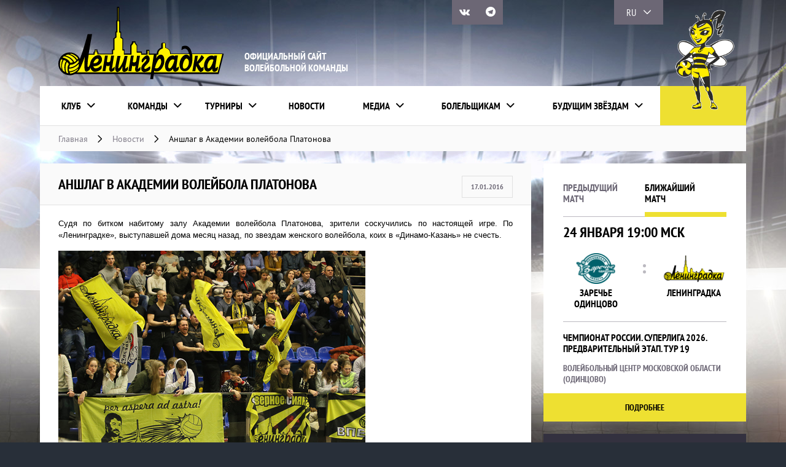

--- FILE ---
content_type: text/html; charset=UTF-8
request_url: http://leningradka.spb.ru/news/anshlag-v-akademii-volejbola-platonova/
body_size: 13476
content:
<!DOCTYPE html>
<html lang="ru_RU">
  <head>
    <title>Аншлаг в Академии волейбола Платонова &ndash; Ленинградка</title>
  <meta http-equiv="Content-Type" content="text/html; charset=UTF-8" />
 	<meta charset="utf-8">
	<meta http-equiv="x-ua-compatible" content="ie=edge">
	<meta name="viewport" content="width=device-width">

	<link rel="icon" type="image/png" href="/favicon-16x16.png" sizes="16x16">
	<link rel="icon" type="image/png" href="/favicon-32x32.png" sizes="32x32">
	<link rel="apple-touch-icon" sizes="180x180" href="/apple-touch-icon.png">
	<link rel="manifest" href="/manifest.json">
	<link rel="mask-icon" href="/safari-pinned-tab.svg" color="#001e8a">
	<meta name="theme-color" content="#ffffff">

	<!-- HTML5 shim and Respond.js for IE8 support of HTML5 elements and media queries -->
	<!-- WARNING: Respond.js doesn't work if you view the page via file:// -->
	<!--[if lt IE 9]>
	  <script src="https://oss.maxcdn.com/html5shiv/3.7.2/html5shiv.min.js"></script>
	  <script src="https://oss.maxcdn.com/respond/1.4.2/respond.min.js"></script>
	<![endif]-->


  
<!-- This site is optimized with the Yoast SEO plugin v4.5 - https://yoast.com/wordpress/plugins/seo/ -->
<meta name="description" content="Судя по битком набитому залу Академии волейбола Платонова, зрители соскучились по настоящей игре. По &laquo;Ленинградке&raquo;, выступавшей дома месяц наза"/>
<meta name="robots" content="noodp"/>
<link rel="canonical" href="https://leningradka.spb.ru/news/anshlag-v-akademii-volejbola-platonova/" />
<meta property="og:locale" content="ru_RU" />
<meta property="og:type" content="article" />
<meta property="og:title" content="Аншлаг в Академии волейбола Платонова &ndash; Ленинградка" />
<meta property="og:description" content="Судя по битком набитому залу Академии волейбола Платонова, зрители соскучились по настоящей игре. По &laquo;Ленинградке&raquo;, выступавшей дома месяц наза" />
<meta property="og:url" content="https://leningradka.spb.ru/news/anshlag-v-akademii-volejbola-platonova/" />
<meta property="og:site_name" content="Ленинградка" />
<meta property="article:section" content="Новости" />
<meta property="article:published_time" content="2016-01-17T00:00:00+00:00" />
<meta property="article:modified_time" content="2017-03-26T07:35:45+00:00" />
<meta property="og:updated_time" content="2017-03-26T07:35:45+00:00" />
<meta property="og:image" content="https://leningradka.spb.ru/upload/RAZ_0102(1).jpg" />
<meta property="og:image" content="https://leningradka.spb.ru/upload/RAZ_0275.jpg" />
<meta property="og:image" content="https://leningradka.spb.ru/upload/RAZ_0010.jpg" />
<meta property="og:image" content="https://leningradka.spb.ru/upload/RAZ_0411.jpg" />
<meta property="og:image" content="https://leningradka.spb.ru/upload/RAZ_0419.jpg" />
<meta property="og:image" content="https://leningradka.spb.ru/upload/RAZ_0060.jpg" />
<meta name="twitter:card" content="summary" />
<meta name="twitter:description" content="Судя по битком набитому залу Академии волейбола Платонова, зрители соскучились по настоящей игре. По &laquo;Ленинградке&raquo;, выступавшей дома месяц наза" />
<meta name="twitter:title" content="Аншлаг в Академии волейбола Платонова &ndash; Ленинградка" />
<meta name="twitter:image" content="https://leningradka.spb.ru/upload/RAZ_0102(1).jpg" />
<!-- / Yoast SEO plugin. -->

<link rel='dns-prefetch' href='//fonts.googleapis.com' />
<link rel='dns-prefetch' href='//s.w.org' />
		<script type="text/javascript">
			window._wpemojiSettings = {"baseUrl":"https:\/\/s.w.org\/images\/core\/emoji\/2.2.1\/72x72\/","ext":".png","svgUrl":"https:\/\/s.w.org\/images\/core\/emoji\/2.2.1\/svg\/","svgExt":".svg","source":{"concatemoji":"http:\/\/leningradka.spb.ru\/wp-includes\/js\/wp-emoji-release.min.js?ver=4.7.3"}};
			!function(a,b,c){function d(a){var b,c,d,e,f=String.fromCharCode;if(!k||!k.fillText)return!1;switch(k.clearRect(0,0,j.width,j.height),k.textBaseline="top",k.font="600 32px Arial",a){case"flag":return k.fillText(f(55356,56826,55356,56819),0,0),!(j.toDataURL().length<3e3)&&(k.clearRect(0,0,j.width,j.height),k.fillText(f(55356,57331,65039,8205,55356,57096),0,0),b=j.toDataURL(),k.clearRect(0,0,j.width,j.height),k.fillText(f(55356,57331,55356,57096),0,0),c=j.toDataURL(),b!==c);case"emoji4":return k.fillText(f(55357,56425,55356,57341,8205,55357,56507),0,0),d=j.toDataURL(),k.clearRect(0,0,j.width,j.height),k.fillText(f(55357,56425,55356,57341,55357,56507),0,0),e=j.toDataURL(),d!==e}return!1}function e(a){var c=b.createElement("script");c.src=a,c.defer=c.type="text/javascript",b.getElementsByTagName("head")[0].appendChild(c)}var f,g,h,i,j=b.createElement("canvas"),k=j.getContext&&j.getContext("2d");for(i=Array("flag","emoji4"),c.supports={everything:!0,everythingExceptFlag:!0},h=0;h<i.length;h++)c.supports[i[h]]=d(i[h]),c.supports.everything=c.supports.everything&&c.supports[i[h]],"flag"!==i[h]&&(c.supports.everythingExceptFlag=c.supports.everythingExceptFlag&&c.supports[i[h]]);c.supports.everythingExceptFlag=c.supports.everythingExceptFlag&&!c.supports.flag,c.DOMReady=!1,c.readyCallback=function(){c.DOMReady=!0},c.supports.everything||(g=function(){c.readyCallback()},b.addEventListener?(b.addEventListener("DOMContentLoaded",g,!1),a.addEventListener("load",g,!1)):(a.attachEvent("onload",g),b.attachEvent("onreadystatechange",function(){"complete"===b.readyState&&c.readyCallback()})),f=c.source||{},f.concatemoji?e(f.concatemoji):f.wpemoji&&f.twemoji&&(e(f.twemoji),e(f.wpemoji)))}(window,document,window._wpemojiSettings);
		</script>
		<style type="text/css">
img.wp-smiley,
img.emoji {
	display: inline !important;
	border: none !important;
	box-shadow: none !important;
	height: 1em !important;
	width: 1em !important;
	margin: 0 .07em !important;
	vertical-align: -0.1em !important;
	background: none !important;
	padding: 0 !important;
}
</style>
<link rel='stylesheet' id='contact-form-7-css'  href='http://leningradka.spb.ru/content/plugins/contact-form-7/includes/css/styles.css?ver=4.7' type='text/css' media='all' />
<link rel='stylesheet' id='dashicons-css'  href='http://leningradka.spb.ru/wp-includes/css/dashicons.min.css?ver=4.7.3' type='text/css' media='all' />
<link rel='stylesheet' id='sportspress-general-css'  href='//leningradka.spb.ru/content/plugins/sportspress-pro/includes/sportspress/assets/css/sportspress.css?ver=2.3.2' type='text/css' media='all' />
<link rel='stylesheet' id='sportspress-icons-css'  href='//leningradka.spb.ru/content/plugins/sportspress-pro/includes/sportspress/assets/css/icons.css?ver=2.2' type='text/css' media='all' />
<link rel='stylesheet' id='sportspress-league-menu-css'  href='//leningradka.spb.ru/content/plugins/sportspress-pro/includes/sportspress-league-menu/css/sportspress-league-menu.css?ver=2.1.2' type='text/css' media='all' />
<link rel='stylesheet' id='sportspress-event-statistics-css'  href='//leningradka.spb.ru/content/plugins/sportspress-pro/includes/sportspress-match-stats/css/sportspress-match-stats.css?ver=2.2' type='text/css' media='all' />
<link rel='stylesheet' id='sportspress-scoreboard-css'  href='//leningradka.spb.ru/content/plugins/sportspress-pro/includes/sportspress-scoreboard/css/sportspress-scoreboard.css?ver=2.2.4' type='text/css' media='all' />
<link rel='stylesheet' id='sportspress-scoreboard-ltr-css'  href='//leningradka.spb.ru/content/plugins/sportspress-pro/includes/sportspress-scoreboard/css/sportspress-scoreboard-ltr.css?ver=2.2.4' type='text/css' media='all' />
<link rel='stylesheet' id='sportspress-timelines-css'  href='//leningradka.spb.ru/content/plugins/sportspress-pro/includes/sportspress-timelines/css/sportspress-timelines.css?ver=2.2' type='text/css' media='all' />
<link rel='stylesheet' id='sportspress-tournaments-css'  href='//leningradka.spb.ru/content/plugins/sportspress-pro/includes/sportspress-tournaments/css/sportspress-tournaments.css?ver=2.3' type='text/css' media='all' />
<link rel='stylesheet' id='sportspress-tournaments-ltr-css'  href='//leningradka.spb.ru/content/plugins/sportspress-pro/includes/sportspress-tournaments/css/sportspress-tournaments-ltr.css?ver=2.3' type='text/css' media='all' />
<link rel='stylesheet' id='jquery-bracket-css'  href='//leningradka.spb.ru/content/plugins/sportspress-pro/includes/sportspress-tournaments/css/jquery.bracket.min.css?ver=0.11.0' type='text/css' media='all' />
<link rel='stylesheet' id='sportspress-twitter-css'  href='//leningradka.spb.ru/content/plugins/sportspress-pro/includes/sportspress-twitter/css/sportspress-twitter.css?ver=2.1.1' type='text/css' media='all' />
<link rel='stylesheet' id='sportspress-user-scores-css'  href='//leningradka.spb.ru/content/plugins/sportspress-pro/includes/sportspress-user-scores/css/sportspress-user-scores.css?ver=2.3' type='text/css' media='all' />
<link rel='stylesheet' id='sportspress-roboto-css'  href='//fonts.googleapis.com/css?family=Roboto%3A400%2C500&#038;subset=cyrillic%2Ccyrillic-ext%2Cgreek%2Cgreek-ext%2Clatin-ext%2Cvietnamese&#038;ver=2.3' type='text/css' media='all' />
<link rel='stylesheet' id='sportspress-style-css'  href='//leningradka.spb.ru/content/plugins/sportspress-pro/includes/sportspress/assets/css/sportspress-style.css?ver=2.3' type='text/css' media='all' />
<link rel='stylesheet' id='sportspress-style-ltr-css'  href='//leningradka.spb.ru/content/plugins/sportspress-pro/includes/sportspress/assets/css/sportspress-style-ltr.css?ver=2.3' type='text/css' media='all' />
<link rel='stylesheet' id='wp-polls-css'  href='http://leningradka.spb.ru/content/plugins/wp-polls/polls-css.css?ver=2.73.8' type='text/css' media='all' />
<style id='wp-polls-inline-css' type='text/css'>
.wp-polls .pollbar {
	margin: 1px;
	font-size: 12px;
	line-height: 14px;
	height: 14px;
	background: #eee031;
	border: 1px solid #eee031;
}

</style>
<link rel='stylesheet' id='InformaPro-css'  href='http://leningradka.spb.ru/content/themes/pw-leningradka/fonts/InformaPro/stylesheet.css?ver=4.7.3' type='text/css' media='all' />
<link rel='stylesheet' id='WIcons-css'  href='http://leningradka.spb.ru/content/themes/pw-leningradka/fonts/Icons/style.css?ver=4.7.3' type='text/css' media='all' />
<link rel='stylesheet' id='ptsans-css'  href='http://leningradka.spb.ru/content/themes/pw-leningradka/fonts/ptsans/ptsans.css?ver=4.7.3' type='text/css' media='all' />
<link rel='stylesheet' id='ptsansnarrow-css'  href='http://leningradka.spb.ru/content/themes/pw-leningradka/fonts/ptsansnarrow/ptsansnarrow.css?ver=4.7.3' type='text/css' media='all' />
<link rel='stylesheet' id='normalize-css'  href='http://leningradka.spb.ru/content/themes/pw-leningradka/css/normalize.css?ver=4.7.3' type='text/css' media='all' />
<link rel='stylesheet' id='swiper-css'  href='http://leningradka.spb.ru/content/themes/pw-leningradka/css/swiper.min.css?ver=4.7.3' type='text/css' media='all' />
<link rel='stylesheet' id='mystyle-css'  href='http://leningradka.spb.ru/content/themes/pw-leningradka/css/style.css?v=1.13&#038;ver=4.7.3' type='text/css' media='all' />
<link rel='stylesheet' id='respond-css'  href='http://leningradka.spb.ru/content/themes/pw-leningradka/css/respond.css?v=1.13&#038;ver=4.7.3' type='text/css' media='all' />
<link rel='stylesheet' id='lightgallery-css'  href='http://leningradka.spb.ru/content/themes/pw-leningradka/lightgallery/css/lightgallery.min.css?ver=4.7.3' type='text/css' media='all' />
<style type="text/css"></style><script type='text/javascript' src='http://leningradka.spb.ru/content/themes/pw-leningradka/js/jquery.min.js?ver=4.7.3'></script>
<script type='text/javascript' src='http://leningradka.spb.ru/content/plugins/sportspress-pro/includes/sportspress-tournaments/js/jquery.bracket.min.js?ver=0.11.0'></script>
<script type='text/javascript' src='http://leningradka.spb.ru/content/themes/pw-leningradka/js/jquery.mousewheel.min.js?ver=4.7.3'></script>
<script type='text/javascript' src='http://leningradka.spb.ru/content/themes/pw-leningradka/lightgallery/js/lightgallery.min.js?ver=4.7.3'></script>
<script type='text/javascript' src='http://leningradka.spb.ru/content/themes/pw-leningradka/js/swiper.jquery.min.js?ver=4.7.3'></script>
<script type='text/javascript' src='http://leningradka.spb.ru/content/themes/pw-leningradka/js/tabs.js?ver=4.7.3'></script>
<script type='text/javascript' src='http://leningradka.spb.ru/content/themes/pw-leningradka/js/jquery.fitvids.js?ver=4.7.3'></script>
<script type='text/javascript' src='http://leningradka.spb.ru/content/themes/pw-leningradka/js/scripts.js?v=7&#038;ver=4.7.3'></script>
<link rel='https://api.w.org/' href='https://leningradka.spb.ru/wp-json/' />
<link rel="alternate" type="application/json+oembed" href="https://leningradka.spb.ru/wp-json/oembed/1.0/embed?url=https%3A%2F%2Fleningradka.spb.ru%2Fnews%2Fanshlag-v-akademii-volejbola-platonova%2F" />
<link rel="alternate" type="text/xml+oembed" href="https://leningradka.spb.ru/wp-json/oembed/1.0/embed?url=https%3A%2F%2Fleningradka.spb.ru%2Fnews%2Fanshlag-v-akademii-volejbola-platonova%2F&#038;format=xml" />
		<div id="fb-root"></div>
		<script>(function(d, s, id) {
		  var js, fjs = d.getElementsByTagName(s)[0];
		  if (d.getElementById(id)) return;
		  js = d.createElement(s); js.id = id;
		  js.src = "//connect.facebook.net/en_US/sdk.js#xfbml=1&version=v2.8&appId=818713328266556";
		  fjs.parentNode.insertBefore(js, fjs);
		}(document, 'script', 'facebook-jssdk'));</script>
		<link rel="icon" href="https://leningradka.spb.ru/content/uploads/2018/09/cropped-New-Project-32x32.png" sizes="32x32" />
<link rel="icon" href="https://leningradka.spb.ru/content/uploads/2018/09/cropped-New-Project-192x192.png" sizes="192x192" />
<link rel="apple-touch-icon-precomposed" href="https://leningradka.spb.ru/content/uploads/2018/09/cropped-New-Project-180x180.png" />
<meta name="msapplication-TileImage" content="https://leningradka.spb.ru/content/uploads/2018/09/cropped-New-Project-270x270.png" />

  
  </head>
  <body class="post-template-default single single-post postid-1062 single-format-standard">



	<!-- Header -->
	<header id="header">
		<div class="container">
			<div class="h__top">
				<a class="h__top-logo" href="https://leningradka.spb.ru/" title=""></a>
				<div class="h__top-desc">ОФИЦИАЛЬНЫЙ САЙТ ВОЛЕЙБОЛЬНОЙ КОМАНДЫ</div>
			</div>
			<nav id="nav">
				<ul id="main-menu" class="menu"><li id="menu-item-6513" class="menu-item menu-item-type-custom menu-item-object-custom menu-item-has-children menu-item-6513"><a href="#">Клуб</a>
<ul class="sub-menu">
	<li id="menu-item-6514" class="menu-item menu-item-type-post_type menu-item-object-page menu-item-6514"><a href="https://leningradka.spb.ru/club/">О клубе</a></li>
	<li id="menu-item-29" class="menu-item menu-item-type-post_type menu-item-object-page menu-item-29"><a href="https://leningradka.spb.ru/club/history/">История</a></li>
	<li id="menu-item-5173" class="menu-item menu-item-type-post_type menu-item-object-page menu-item-5173"><a href="https://leningradka.spb.ru/club/administration/">Администрация</a></li>
	<li id="menu-item-34" class="menu-item menu-item-type-post_type menu-item-object-page menu-item-34"><a href="https://leningradka.spb.ru/club/contacts/">Контакты</a></li>
	<li id="menu-item-65302" class="menu-item menu-item-type-post_type menu-item-object-page menu-item-65302"><a href="https://leningradka.spb.ru/club/partnyory/">Партнёры</a></li>
	<li id="menu-item-32" class="menu-item menu-item-type-post_type menu-item-object-page menu-item-32"><a href="https://leningradka.spb.ru/club/arenas/">Арены</a></li>
	<li id="menu-item-5174" class="menu-item menu-item-type-post_type menu-item-object-page menu-item-5174"><a href="https://leningradka.spb.ru/club/results/">Все результаты команды</a></li>
</ul>
</li>
<li id="menu-item-5175" class="menu-item menu-item-type-custom menu-item-object-custom menu-item-has-children menu-item-5175"><a href="#">Команды</a>
<ul class="sub-menu">
	<li id="menu-item-6515" class="menu-item menu-item-type-custom menu-item-object-custom menu-item-has-children menu-item-6515"><a href="https://leningradka.spb.ru/team/leningradka/">Ленинградка</a>
	<ul class="sub-menu">
		<li id="menu-item-5325" class="menu-item menu-item-type-post_type menu-item-object-sp_team menu-item-5325"><a href="https://leningradka.spb.ru/team/leningradka/">Состав команды</a></li>
		<li id="menu-item-32279" class="menu-item menu-item-type-post_type menu-item-object-sp_list menu-item-32279"><a href="https://leningradka.spb.ru/list/leningradka-2016-2017/">Игроки</a></li>
		<li id="menu-item-5420" class="menu-item menu-item-type-post_type menu-item-object-sp_directory menu-item-5420"><a href="https://leningradka.spb.ru/directory/trenery-leningradka/">Тренеры</a></li>
		<li id="menu-item-5391" class="menu-item menu-item-type-custom menu-item-object-custom menu-item-5391"><a href="https://leningradka.spb.ru/statistics/superliga-2024-2025-zhenshhiny/">Статистика</a></li>
	</ul>
</li>
	<li id="menu-item-6516" class="menu-item menu-item-type-custom menu-item-object-custom menu-item-has-children menu-item-6516"><a href="https://leningradka.spb.ru/team/leningradka-m/">Ленинградка-М</a>
	<ul class="sub-menu">
		<li id="menu-item-5324" class="menu-item menu-item-type-post_type menu-item-object-sp_team menu-item-5324"><a href="https://leningradka.spb.ru/team/leningradka-m/">Состав команды</a></li>
		<li id="menu-item-5304" class="menu-item menu-item-type-post_type menu-item-object-sp_list menu-item-5304"><a href="https://leningradka.spb.ru/list/leningradka-m-2016-2017/">Игроки</a></li>
		<li id="menu-item-5422" class="menu-item menu-item-type-post_type menu-item-object-sp_directory menu-item-5422"><a href="https://leningradka.spb.ru/directory/trenery/">Тренеры</a></li>
		<li id="menu-item-5401" class="menu-item menu-item-type-custom menu-item-object-custom menu-item-5401"><a href="https://leningradka.spb.ru/statistics/molodezhnaya-liga-2024-2025-zhenshhiny/">Статистика</a></li>
	</ul>
</li>
</ul>
</li>
<li id="menu-item-5180" class="menu-item menu-item-type-custom menu-item-object-custom menu-item-has-children menu-item-5180"><a href="#">Турниры</a>
<ul class="sub-menu">
	<li id="menu-item-6741" class="menu-item menu-item-type-custom menu-item-object-custom menu-item-has-children menu-item-6741"><a href="https://leningradka.spb.ru/league/chempionat-rossii-superliga/">Чемпионат России. Суперлига</a>
	<ul class="sub-menu">
		<li id="menu-item-6740" class="menu-item menu-item-type-post_type menu-item-object-page menu-item-6740"><a href="https://leningradka.spb.ru/kalendar-chempionat-rossii/">Календарь</a></li>
		<li id="menu-item-5181" class="menu-item menu-item-type-custom menu-item-object-custom menu-item-5181"><a href="/league/chempionat-rossii-superliga/">Результаты</a></li>
	</ul>
</li>
	<li id="menu-item-82206" class="menu-item menu-item-type-custom menu-item-object-custom menu-item-has-children menu-item-82206"><a href="https://leningradka.spb.ru/calendar/kalendar-superkubok-rossii-2025/">Суперкубок России</a>
	<ul class="sub-menu">
		<li id="menu-item-82207" class="menu-item menu-item-type-post_type menu-item-object-page menu-item-82207"><a href="https://leningradka.spb.ru/kalendar-superkubka-rossii/">Календарь</a></li>
		<li id="menu-item-82208" class="menu-item menu-item-type-custom menu-item-object-custom menu-item-82208"><a href="https://leningradka.spb.ru/league/superkubok-rossii/">Результаты</a></li>
	</ul>
</li>
	<li id="menu-item-6746" class="menu-item menu-item-type-custom menu-item-object-custom menu-item-has-children menu-item-6746"><a href="https://leningradka.spb.ru/league/chempionat-rossii-molodyozhnaya-liga/">Чемпионат России. Молодёжная лига</a>
	<ul class="sub-menu">
		<li id="menu-item-6745" class="menu-item menu-item-type-post_type menu-item-object-page menu-item-6745"><a href="https://leningradka.spb.ru/calendar/">Календарь</a></li>
		<li id="menu-item-5182" class="menu-item menu-item-type-custom menu-item-object-custom menu-item-5182"><a href="/league/chempionat-rossii-molodyozhnaya-liga/">Результаты</a></li>
	</ul>
</li>
	<li id="menu-item-79591" class="menu-item menu-item-type-custom menu-item-object-custom menu-item-has-children menu-item-79591"><a href="https://leningradka.spb.ru/calendar/kalendar-kubok-pobedy-predvaritelnyj-etap/">Кубок Победы</a>
	<ul class="sub-menu">
		<li id="menu-item-79598" class="menu-item menu-item-type-post_type menu-item-object-page menu-item-79598"><a href="https://leningradka.spb.ru/kalendar-kubka-pobedy/">Календарь</a></li>
		<li id="menu-item-79593" class="menu-item menu-item-type-custom menu-item-object-custom menu-item-79593"><a href="https://leningradka.spb.ru/league/predvaritelnyj-etap-kubok-pobedy/">Результаты</a></li>
	</ul>
</li>
	<li id="menu-item-6753" class="menu-item menu-item-type-custom menu-item-object-custom menu-item-has-children menu-item-6753"><a href="https://leningradka.spb.ru/league/kubok-rossii/">Кубок России</a>
	<ul class="sub-menu">
		<li id="menu-item-6755" class="menu-item menu-item-type-post_type menu-item-object-page menu-item-6755"><a href="https://leningradka.spb.ru/kalendar-kubok-rossii/">Календарь</a></li>
		<li id="menu-item-5183" class="menu-item menu-item-type-custom menu-item-object-custom menu-item-5183"><a href="/league/kubok-rossii/">Результаты</a></li>
	</ul>
</li>
	<li id="menu-item-14817" class="menu-item menu-item-type-custom menu-item-object-custom menu-item-has-children menu-item-14817"><a href="https://leningradka.spb.ru/league/kubok-molodezhnoj-ligi/">Кубок молодёжной лиги</a>
	<ul class="sub-menu">
		<li id="menu-item-14818" class="menu-item menu-item-type-post_type menu-item-object-page menu-item-14818"><a href="https://leningradka.spb.ru/kalendar-kubka-molodyozhnoj-ligi/">Календарь</a></li>
		<li id="menu-item-15458" class="menu-item menu-item-type-custom menu-item-object-custom menu-item-15458"><a href="/league/kubok-molodezhnoj-ligi/">Результаты</a></li>
	</ul>
</li>
</ul>
</li>
<li id="menu-item-5184" class="hide menu-item menu-item-type-taxonomy menu-item-object-category current-post-ancestor current-menu-parent current-post-parent menu-item-5184"><a href="https://leningradka.spb.ru/news/">Новости</a></li>
<li id="menu-item-5185" class="hide menu-item menu-item-type-custom menu-item-object-custom menu-item-has-children menu-item-5185"><a href="#">Медиа</a>
<ul class="sub-menu">
	<li id="menu-item-5187" class="menu-item menu-item-type-post_type menu-item-object-page menu-item-5187"><a href="https://leningradka.spb.ru/gallery/">Галерея</a></li>
	<li id="menu-item-5186" class="menu-item menu-item-type-post_type menu-item-object-page menu-item-5186"><a href="https://leningradka.spb.ru/video/">Видео</a></li>
	<li id="menu-item-5188" class="menu-item menu-item-type-taxonomy menu-item-object-category menu-item-5188"><a href="https://leningradka.spb.ru/pressa/">Пресса о нас</a></li>
</ul>
</li>
<li id="menu-item-6510" class="menu-item menu-item-type-custom menu-item-object-custom menu-item-has-children menu-item-6510"><a href="#">Болельщикам</a>
<ul class="sub-menu">
	<li id="menu-item-13269" class="menu-item menu-item-type-taxonomy menu-item-object-category menu-item-13269"><a href="https://leningradka.spb.ru/fan-klub/">Фан-клуб</a></li>
	<li id="menu-item-5195" class="menu-item menu-item-type-post_type menu-item-object-page menu-item-5195"><a href="https://leningradka.spb.ru/bolelshhikam/poleznye-ssylki/">Полезные ссылки</a></li>
	<li id="menu-item-5196" class="menu-item menu-item-type-post_type menu-item-object-page menu-item-5196"><a href="https://leningradka.spb.ru/bolelshhikam/luchshie-foto/">Лучшие фото</a></li>
	<li id="menu-item-57562" class="menu-item menu-item-type-taxonomy menu-item-object-category menu-item-57562"><a href="https://leningradka.spb.ru/100-let-rossijskomu-volejbolu/">100 лет российскому волейболу</a></li>
	<li id="menu-item-67678" class="menu-item menu-item-type-taxonomy menu-item-object-category menu-item-67678"><a href="https://leningradka.spb.ru/zhyolto-chyornaya-lyubov/">«Жёлто-чёрная любовь»</a></li>
	<li id="menu-item-12766" class="menu-item menu-item-type-custom menu-item-object-custom menu-item-has-children menu-item-12766"><a href="https://leningradka.spb.ru/vne-ploshhadki-galereya/">Вне площадки</a>
	<ul class="sub-menu">
		<li id="menu-item-5198" class="menu-item menu-item-type-taxonomy menu-item-object-category menu-item-5198"><a href="https://leningradka.spb.ru/vne-ploshhadki/">Новости</a></li>
		<li id="menu-item-12767" class="menu-item menu-item-type-post_type menu-item-object-page menu-item-12767"><a href="https://leningradka.spb.ru/vne-ploshhadki-galereya/">Галерея</a></li>
	</ul>
</li>
	<li id="menu-item-6384" class="menu-item menu-item-type-post_type menu-item-object-page menu-item-6384"><a href="https://leningradka.spb.ru/pollsarchive/">Голосования</a></li>
</ul>
</li>
<li id="menu-item-6511" class="menu-item menu-item-type-custom menu-item-object-custom menu-item-has-children menu-item-6511"><a href="#">Будущим звёздам</a>
<ul class="sub-menu">
	<li id="menu-item-5263" class="menu-item menu-item-type-post_type menu-item-object-page menu-item-5263"><a href="https://leningradka.spb.ru/budushhim-zvyozdam/kolledzh-olimpijskogo-rezerva/">Колледж олимпийского резерва</a></li>
	<li id="menu-item-57105" class="menu-item menu-item-type-post_type menu-item-object-page menu-item-57105"><a href="https://leningradka.spb.ru/budushhim-zvyozdam/gruppa-podgotovki/">Группа подготовки</a></li>
	<li id="menu-item-5262" class="menu-item menu-item-type-post_type menu-item-object-page menu-item-5262"><a href="https://leningradka.spb.ru/budushhim-zvyozdam/volejbol-detyam/">Волейбол — детям</a></li>
</ul>
</li>
</ul>				<div class="h__bee"></div>
			</nav>
			
			
										<ul class="hsocial">
												<li><a href="https://vk.com/leningradkaspb" target="_blank" title="Мы вКонтакте"><i class="icon icon-vk"></i></a></li>												
												<li><a href="https://t.me/team_leningradka" target="_blank" title="Наш Telegram"><i class="icon icon-telegram"></i></a></li>
					</ul>
										
					
			<ul class="h__lang">
				<li class="active">
					<a href="#" title="">RU</a>
				</li>
				<li>
					<a href="/en/" title="">EN</a>
				</li>
			</ul>
		</div>
	</header>
	<!-- // Header -->



      <div id="breadcrumbs"><div class="container"><div class="breadcrumbs"><span xmlns:v="http://rdf.data-vocabulary.org/#"><span typeof="v:Breadcrumb"><a href="https://leningradka.spb.ru/" rel="v:url" property="v:title">Главная</a> <span class="icon icon-down-chevron"></span> <span rel="v:child" typeof="v:Breadcrumb"><a href="https://leningradka.spb.ru/news/" rel="v:url" property="v:title">Новости</a> <span class="icon icon-down-chevron"></span> <span class="breadcrumb_last">Аншлаг в Академии волейбола Платонова</span></span></span></span></div></div></div>
	<!-- Home -->
	<div id="content" class="container">
		<!-- Main -->
		<!-- Main -->
		<main id="main" role="main" class="nostretch">
			<article class="a__main">
				<header class="a__main-header">
					<h1>Аншлаг в Академии волейбола Платонова</h1>
					<p>17.01.2016</p>
				</header>
				<div class="a__main-content">
					<p class="MsoNormal" style="text-align:justify;text-justify:inter-ideograph"><span style="font-size: small;"><span style="font-family: Arial, sans-serif;">Судя по битком набитому залу Академии волейбола Платонова, зрители соскучились по настоящей игре. По &laquo;Ленинградке&raquo;, выступавшей дома месяц назад, по звездам женского волейбола, коих в &laquo;Динамо-Казань&raquo; не счесть. </span></span><span style="font-size:11.0pt;font-family:&quot;Arial&quot;,&quot;sans-serif&quot;;mso-ansi-language: RU"><o:p></o:p></span></p>
<p class="MsoNormal" style="text-align:justify;text-justify:inter-ideograph"><span style="font-size: small;"><span style="font-family: Arial, sans-serif;"><img src="https://leningradka.spb.ru/upload/RAZ_0102(1).jpg" width="500" height="330" alt="" /></span></span></p>
<p class="MsoNormal" style="text-align:justify;text-justify:inter-ideograph"><span style="font-size: small;"><span style="font-family: Arial, sans-serif;">И звезды эти начали светить с первых минут встречи, заставив погрустнеть истинных болельщиков &laquo;Ленинградки&raquo;: 0:3, 3:8, 4:13. Ко второму техническому перерыву &ndash; 5:16. Казалось бы, полный провал. Но с этого момента очки стали набирать только хозяйки площадки &ndash; 11:16 после атаки Кутюковой с задней линии. Прошло не так много времени и Петрова легко пробивает одиночный блок &ndash; 18:20. Было еще и 20:22, но концовку партии собранней провели гостьи &ndash; 20:25.</span></span><span style="font-size:11.0pt;font-family:&quot;Arial&quot;,&quot;sans-serif&quot;;mso-ansi-language: RU"><o:p></o:p></span></p>
<p class="MsoNormal" style="text-align:justify;text-justify:inter-ideograph"><span style="font-size: small;"><span style="font-family: Arial, sans-serif;"><img src="https://leningradka.spb.ru/upload/RAZ_0275.jpg" width="500" height="333" alt="" /></span></span></p>
<p class="MsoNormal" style="text-align:justify;text-justify:inter-ideograph"><span style="font-size: small;"><span style="font-family: Arial, sans-serif;">Второй сет &ndash; то же начало. 1:4, 4:8. Правда, большего отрыва хозяйкам удалось избежать. Полякова удачно атакует, а в следующем эпизоде делает эйс &ndash; 6:8. Петрова в одиночку &laquo;чехлит&raquo; Гамову &ndash; 12:13. Но самой интересной оказалась концовка. При счете 21:21 Ришат Гилязутдинов взял тайм-аут. Казалось &ndash; помогло: 23:21 в пользу Казани. Но вот Кутюкова блокирует Гендель, и 24:23 в пользу &laquo;Ленинградки&raquo;. Увы, заветное очко взять не удалось, а партия вновь за динамовками &ndash; 26:24 и 2:0. &nbsp;</span></span><span style="font-size:11.0pt;font-family:&quot;Arial&quot;,&quot;sans-serif&quot;;mso-ansi-language: RU"><o:p></o:p></span></p>
<p class="MsoNormal" style="text-align:justify;text-justify:inter-ideograph"><span style="font-size: small;"><span style="font-family: Arial, sans-serif;"><img src="https://leningradka.spb.ru/upload/RAZ_0010.jpg" width="500" height="368" alt="" /></span></span></p>
<p class="MsoNormal" style="text-align:justify;text-justify:inter-ideograph"><span style="font-size: small;"><span style="font-family: Arial, sans-serif;">Стартовые минуты третьего сета никого не удивили: сценарий прежний &ndash; 1:3, 2:5, 3:9. И вновь &ndash; погоня. &nbsp;Блок Чаплиной &ndash; 7:10, блок Щукиной &ndash; 11:13. Удачная игра Татьяны через несколько минут в том же техническом действии &ndash; 19:20. Снова хозяйки добрались до рубежа в 20 очков (20:21), но опять, как и в первой партии, на том и остановились &ndash; 20:25. </span></span><span style="font-size:11.0pt;font-family:&quot;Arial&quot;,&quot;sans-serif&quot;;mso-ansi-language: RU"><o:p></o:p></span></p>
<p><span style="font-size: small;"> </span></p>
<p class="MsoNormal" style="text-align:justify;text-justify:inter-ideograph"><b><span style="font-family: Arial, sans-serif;"><img src="https://leningradka.spb.ru/upload/RAZ_0411.jpg" width="500" height="333" alt="" /></span></b></p>
<p><b style="font-size: small; text-align: justify;"><span style="font-family: Arial, sans-serif;">Денис Матвеев, старший тренер &laquo;Динамо-Казань&raquo;:</span></b></p>
<p class="MsoNormal" style="text-align:justify;text-justify:inter-ideograph"><span style="font-size: small;"><span style="font-family: Arial, sans-serif;">&#8212; Матч был наряженный. Инициатива была сначала у нас, потом по очку, по очку &laquo;Ленинградка&raquo; подтягивалась, создавая нам серьезные проблемы. Но в концовках мастерство наших девчонок сказалось. Поэтому и выиграли со счетом 3:0. Тем не менее &laquo;Ленинградка&raquo; сегодня оказала достойное сопротивление. Заранее прогнозировать исход поединка было сложно. Все &ndash; живые люди. Сборники, которые вернулись в расположение команды, немного подустали. Старцева, Дель Коре, Ежова. Надо отдать им должное: они без остановок продолжают и дальше работать и решать те задачи, которые на них возложили. </span></span><span style="font-size:11.0pt;font-family:&quot;Arial&quot;,&quot;sans-serif&quot;;mso-ansi-language: RU"><o:p></o:p></span></p>
<p><span style="font-size: small;"> </span></p>
<p class="MsoNormal" style="text-align:justify;text-justify:inter-ideograph"><b><span style="font-family: Arial, sans-serif;"><img src="https://leningradka.spb.ru/upload/RAZ_0419.jpg" width="500" height="333" alt="" /></span></b></p>
<p>&nbsp;<b style="font-size: small; text-align: justify;"><span style="font-family: Arial, sans-serif;">Александр Кашин, главный тренер ВК &laquo;Ленинградка&raquo;:</span></b></p>
<p class="MsoNormal" style="text-align:justify;text-justify:inter-ideograph"><span style="font-size: small;"><span style="font-family: Arial, sans-serif;">&#8212; Очень приятно, что было много зрителей, люди даже сидели в проходах. Это всегда радует. И сегодняшний забитый зал &ndash; показатель отношения петербуржцев к волейболу. Очень надеюсь, что зрители и в дальнейшем будут приходить на волейбол в Питере. Что касается самого матча, то мы играли с лучшей, на сегодняшний день, командой Европы. Такие команды ошибок не прощают. Если есть шанс выиграть, то его надо реализовывать с первого раза. У нас был сет-бол во второй партии. Мы его не реализовали и сразу получили в ответ. И еще: эту команду нельзя отпускать. Мы играли наравне все три партии. И каждую мы начинали со счета 3:8, 4:8. Потом героическими усилиями догоняли. К сожалению, имена пока давят. И пока у нас нет такого человека, как Дель Коре, которая в концовке возьмет на себя инициативу и будет проламывать блок со всей силы. Наши осторожничают пока, чтобы не сделать ошибку. Однако, лучше проиграть, но рискуя! Сегодня в этом плане хотел бы отметить Ткачеву, которая, безобразно сыграв в Красноярске, сегодня вышла и сыграла под девизом &laquo;ничего не боюсь&raquo;. Не страшно, что она проиграла два мяча, но, в целом, показала тот волейбол, в который она умеет играть. </span></span><span style="font-size:11.0pt;font-family:&quot;Arial&quot;,&quot;sans-serif&quot;;mso-ansi-language: RU"><o:p></o:p></span></p>
<p class="MsoNormal" style="text-align:justify;text-justify:inter-ideograph"><span style="font-size: small;"><span style="font-family: Arial, sans-serif;"><img src="https://leningradka.spb.ru/upload/RAZ_0060.jpg" width="500" height="365" alt="" /></span></span></p>
<p class="MsoNormal" style="text-align:justify;text-justify:inter-ideograph"><span style="font-size: small;"><span style="font-family: Arial, sans-serif;">Конечно, разница в классе присутствовала, но большую роль сыграла психология. Сегодня мы показали сумасшедший прием: в первой партии был 71%. Мы полностью справились с подачей соперника. Хотя, например, Старцева была лучшей подающей на предолимпийском квалификационном турнире. Соперники лучше нас на блоке в два раза. Сегодня провалились доигровщики: четвертая зона у нас показала меньше 30%. Хочу отметить положительный момент: показателем настроя команды и постановки игры является количество собственных ошибок. Так вот: мы впервые сделали собственных ошибок меньше, чем &laquo;Динамо-Казань&raquo;. Все старались, бились. Но класс, увы, сказался. Справились со всеми нападающими, кроме Дель Коре. Мы ей закрыли линию, она била ход. К сожалению, в защите от нее поднять не смогли &ndash; больше 70% в атаке. С Василевой, с Гамовой вопросы решили, но этого было недостаточно. У Казани каждый игрок несет результат. У нас такого нет.</span></span><span style="font-size:11.0pt;font-family:&quot;Arial&quot;,&quot;sans-serif&quot;;mso-ansi-language: RU"><o:p></o:p></span></p>
<p class="MsoNormal" style="text-align:justify;text-justify:inter-ideograph"><span style="font-family: Arial, sans-serif; font-size: 11pt;">&laquo;Ленинградка&raquo; (Санкт-Петербург) &ndash; &laquo;Динамо-Казань&raquo; (Казань) 0:3 (20:25, 24:26, 20:25)</span>&nbsp;</p>
					
															
					
									</div>
								<footer class="a__footer">
          <a class="a__footer-prev" href="https://leningradka.spb.ru/news/troe-v-spiskah-luchshih/" rel="prev"><i class="icon icon-play-arrow"></i> Предыдущая запись</a>					
										<a href="https://leningradka.spb.ru/news/" title="Новости" class="a__footer-all">Новости</a>
					
					
          <a class="a__footer-next" href="https://leningradka.spb.ru/news/traditsionno-v-spiske-luchshih/" rel="next">Следующая запись <i class="icon icon-play-arrow"></i></a>				</footer>
							</article>
		</main>

    
    
		<!-- Aside -->
		<aside id="sidebar">
      

		  		  		  
		  		  		  		  


			  
			  
												  
			  		  

						  			  												
						
																							
						




		  
		  
		  		  
		  		  		  		  

			  
																  						  			  			  																												
  			<div class="widget-closest">
				<ul class="wc__tabs" role="tablist">
					<li class=""><a href="#prev-match" data-toggle="tab">Предыдущий<br>матч</a></li><li class="active"><a href="#next-match" data-toggle="tab">Ближайший<br>матч</a></li>				</ul>
				<div class="wc__tabs-content">
					
					
					<div role="tabpanel" class="tab-pane fade in " id="prev-match">
						<div class="wc__date">17 января 19:00 мск</div>
						<div class="wc__commands">
							<div class="wc__commands-command">
								<div class="wc__commands-command-points ">2</div>
								<img src="https://leningradka.spb.ru/content/uploads/2018/09/Lokomotiv-Kaliningrad-128x122.png" alt="" title="" class="img-responsive">
								<span>Локомотив</span>
							</div>
							<div class="wc__dots"></div>
							<div class="wc__commands-command">
								<div class="wc__commands-command-points winner">3</div>
								<img src="https://leningradka.spb.ru/content/uploads/2016/12/leningradkalogo-128x64.png" alt="" title="" class="img-responsive">
								<span>Ленинградка</span>
							</div>
						</div>
						<div class="wc__desc">ЧЕМПИОНАТ РОССИИ. СУПЕРЛИГА 2026. ПРЕДВАРИТЕЛЬНЫЙ ЭТАП. ТУР 18</div>
						<a href="https://leningradka.spb.ru/news/vzyali-revansh-v-tyazhelejshem-matche/" title="" class="wc__read">Читать новость</a>
					</div>
						
					<div role="tabpanel" class="tab-pane fade in active" id="next-match">
						<div class="wc__date">24 января 19:00 мск</div>
						<div class="wc__commands">
							<div class="wc__commands-command">
								<img src="https://leningradka.spb.ru/content/uploads/2016/12/Zarechye_2025-128x102.png" alt="" title="" class="img-responsive">
								<span>Заречье Одинцово</span>
							</div>
							<div class="wc__dots"></div>
							<div class="wc__commands-command">
								<img src="https://leningradka.spb.ru/content/uploads/2016/12/leningradkalogo-128x64.png" alt="" title="" class="img-responsive">
								<span>Ленинградка</span>
							</div>
						</div>
						<div class="wc__desc">ЧЕМПИОНАТ РОССИИ. СУПЕРЛИГА 2026. ПРЕДВАРИТЕЛЬНЫЙ ЭТАП. ТУР 19</div>
						<div class="wc__place">Волейбольный центр Московской области (Одинцово)</div>
						<a href="/event/zareche-odintsovo-moskovskaya-oblast-vs-leningradka-sankt-peterburg-8/" title="" class="wc__read">Подробнее</a>
						
						
					</div>
										</div>
			</div>
												<div class="widget-pool verysmall">
           <div id="polls-335" class="wp-polls">
	<form id="polls_form_335" class="wp-polls-form" action="/index.php" method="post">
		<p style="display: none;"><input type="hidden" id="poll_335_nonce" name="wp-polls-nonce" value="033ab6ac64" /></p>
		<p style="display: none;"><input type="hidden" name="poll_id" value="335" /></p>
		<div class="a__content not-answered">
<div class="wp__header">
<h2>Лучший игрок «Ленинградки» в матче с «Локомотивом»?</h2>
</div>
		<input type="radio" name="poll_335" value="3598" id="vote_3598">
<label for="vote_3598">Ольга Юрьева</label>
		<input type="radio" name="poll_335" value="3599" id="vote_3599">
<label for="vote_3599">Елизавета Рубан</label>
		<input type="radio" name="poll_335" value="3600" id="vote_3600">
<label for="vote_3600">Валерия Романова</label>
		<input type="radio" name="poll_335" value="3601" id="vote_3601">
<label for="vote_3601">Анастасия Гарелик</label>
		<input type="radio" name="poll_335" value="3602" id="vote_3602">
<label for="vote_3602">Анна Мельникова</label>
		<input type="radio" name="poll_335" value="3603" id="vote_3603">
<label for="vote_3603">Виктория Руссу</label>
		<input type="radio" name="poll_335" value="3604" id="vote_3604">
<label for="vote_3604">Ксения Меньщикова</label>
		<input type="radio" name="poll_335" value="3605" id="vote_3605">
<label for="vote_3605">Мина Попович</label>
		<input type="radio" name="poll_335" value="3606" id="vote_3606">
<label for="vote_3606">Дарья Малыгина</label>
		<input type="radio" name="poll_335" value="3607" id="vote_3607">
<label for="vote_3607">Софья Булгакова</label>
		<input type="radio" name="poll_335" value="3608" id="vote_3608">
<label for="vote_3608">Анна Озерова</label>
		<input type="radio" name="poll_335" value="3609" id="vote_3609">
<label for="vote_3609">Валерия Перова</label>
		<button onclick="poll_vote(335); return false;">Голосовать</button>
</div>
	</form>
</div>

			</div>
                                                              			<div class="widget-article">
                  <a href="https://leningradka.spb.ru/news/pobeda-edinoj-komandy/" title="Победа единой команды"  class="wa__image">                    <img src="https://leningradka.spb.ru/content/uploads/2026/01/DSC_0258-300x228.jpg" alt="" title="" style="width: 100%" class="img-responsive">
                  </a>
			
				<div class="wa__content">
          <a href="https://leningradka.spb.ru/news/pobeda-edinoj-komandy/" title="Победа единой команды" class="wa__header">                    <h2>Победа единой команды</h2>
                    <p>09.01.2026</p>
					</a>					<div class="wa__excerpt">
						<p>В 17-м туре чемпионата женской Суперлиги «Ленинградка» на своей площадке встречалась с красноярским «Енисеем». Подробности об игре и комментарии тренеров читайте в обзоре встречи.</p>
                    					</div>
          <a href="https://leningradka.spb.ru/news/pobeda-edinoj-komandy/" title="Победа единой команды" class="a__read-more"></a>                  
                  
                </div>
              </div>


												

                                                			<div class="widget-article">
				<div class="wa__content">
				
					 <a href="https://leningradka.spb.ru/news/geotek-molodyozhnaya-liga-2026-nachinaem-god-v-stolitse/" title="ГЕОТЕК Молодёжная лига 2026: из столицы с победой" class="wa__header">
                    <h2>ГЕОТЕК Молодёжная лига 2026: из столицы с победой</h2>
                    <p>11.01.2026</p>
					</a>
					<div class="wa__excerpt">
						<p>С 7 по 11 января прошел шестой тур ГЕОТЕК Молодёжной лиги Чемпионата России 2026. Юные «ленинградки» в Москве провели по два матча с хозяйками площадки «Динамо-Академия» и «Заречьем-Одинцово-2».</p>
                    					</div>
					<a href="https://leningradka.spb.ru/news/geotek-molodyozhnaya-liga-2026-nachinaem-god-v-stolitse/" title="ГЕОТЕК Молодёжная лига 2026: из столицы с победой" class="a__read-more"></a>

                  
                  
                </div>
              </div>


												


		</aside>
		<!-- // Aside -->
	</div>
	<!-- Home -->



	
	<!-- Footer -->
	<footer id="footer">
		<div class="container">
			<div class="f__content">
				<div class="f__menu">
          <ul id="footer-menu" class="menu"><li class="menu-item menu-item-type-custom menu-item-object-custom menu-item-has-children menu-item-6513"><a href="#">Клуб</a>
<ul class="sub-menu">
	<li class="menu-item menu-item-type-post_type menu-item-object-page menu-item-6514"><a href="https://leningradka.spb.ru/club/">О клубе</a></li>
	<li class="menu-item menu-item-type-post_type menu-item-object-page menu-item-29"><a href="https://leningradka.spb.ru/club/history/">История</a></li>
	<li class="menu-item menu-item-type-post_type menu-item-object-page menu-item-5173"><a href="https://leningradka.spb.ru/club/administration/">Администрация</a></li>
	<li class="menu-item menu-item-type-post_type menu-item-object-page menu-item-34"><a href="https://leningradka.spb.ru/club/contacts/">Контакты</a></li>
	<li class="menu-item menu-item-type-post_type menu-item-object-page menu-item-65302"><a href="https://leningradka.spb.ru/club/partnyory/">Партнёры</a></li>
	<li class="menu-item menu-item-type-post_type menu-item-object-page menu-item-32"><a href="https://leningradka.spb.ru/club/arenas/">Арены</a></li>
	<li class="menu-item menu-item-type-post_type menu-item-object-page menu-item-5174"><a href="https://leningradka.spb.ru/club/results/">Все результаты команды</a></li>
</ul>
</li>
<li class="menu-item menu-item-type-custom menu-item-object-custom menu-item-has-children menu-item-5175"><a href="#">Команды</a>
<ul class="sub-menu">
	<li class="menu-item menu-item-type-custom menu-item-object-custom menu-item-has-children menu-item-6515"><a href="https://leningradka.spb.ru/team/leningradka/">Ленинградка</a></li>
	<li class="menu-item menu-item-type-custom menu-item-object-custom menu-item-has-children menu-item-6516"><a href="https://leningradka.spb.ru/team/leningradka-m/">Ленинградка-М</a></li>
</ul>
</li>
<li class="menu-item menu-item-type-custom menu-item-object-custom menu-item-has-children menu-item-5180"><a href="#">Турниры</a>
<ul class="sub-menu">
	<li class="menu-item menu-item-type-custom menu-item-object-custom menu-item-has-children menu-item-6741"><a href="https://leningradka.spb.ru/league/chempionat-rossii-superliga/">Чемпионат России. Суперлига</a></li>
	<li class="menu-item menu-item-type-custom menu-item-object-custom menu-item-has-children menu-item-82206"><a href="https://leningradka.spb.ru/calendar/kalendar-superkubok-rossii-2025/">Суперкубок России</a></li>
	<li class="menu-item menu-item-type-custom menu-item-object-custom menu-item-has-children menu-item-6746"><a href="https://leningradka.spb.ru/league/chempionat-rossii-molodyozhnaya-liga/">Чемпионат России. Молодёжная лига</a></li>
	<li class="menu-item menu-item-type-custom menu-item-object-custom menu-item-has-children menu-item-79591"><a href="https://leningradka.spb.ru/calendar/kalendar-kubok-pobedy-predvaritelnyj-etap/">Кубок Победы</a></li>
	<li class="menu-item menu-item-type-custom menu-item-object-custom menu-item-has-children menu-item-6753"><a href="https://leningradka.spb.ru/league/kubok-rossii/">Кубок России</a></li>
	<li class="menu-item menu-item-type-custom menu-item-object-custom menu-item-has-children menu-item-14817"><a href="https://leningradka.spb.ru/league/kubok-molodezhnoj-ligi/">Кубок молодёжной лиги</a></li>
</ul>
</li>
<li class="hide menu-item menu-item-type-taxonomy menu-item-object-category menu-item-5184"><a href="https://leningradka.spb.ru/news/">Новости</a></li>
<li class="hide menu-item menu-item-type-custom menu-item-object-custom menu-item-has-children menu-item-5185"><a href="#">Медиа</a>
<ul class="sub-menu">
	<li class="menu-item menu-item-type-post_type menu-item-object-page menu-item-5187"><a href="https://leningradka.spb.ru/gallery/">Галерея</a></li>
	<li class="menu-item menu-item-type-post_type menu-item-object-page menu-item-5186"><a href="https://leningradka.spb.ru/video/">Видео</a></li>
	<li class="menu-item menu-item-type-taxonomy menu-item-object-category menu-item-5188"><a href="https://leningradka.spb.ru/pressa/">Пресса о нас</a></li>
</ul>
</li>
<li class="menu-item menu-item-type-custom menu-item-object-custom menu-item-has-children menu-item-6510"><a href="#">Болельщикам</a>
<ul class="sub-menu">
	<li class="menu-item menu-item-type-taxonomy menu-item-object-category menu-item-13269"><a href="https://leningradka.spb.ru/fan-klub/">Фан-клуб</a></li>
	<li class="menu-item menu-item-type-post_type menu-item-object-page menu-item-5195"><a href="https://leningradka.spb.ru/bolelshhikam/poleznye-ssylki/">Полезные ссылки</a></li>
	<li class="menu-item menu-item-type-post_type menu-item-object-page menu-item-5196"><a href="https://leningradka.spb.ru/bolelshhikam/luchshie-foto/">Лучшие фото</a></li>
	<li class="menu-item menu-item-type-taxonomy menu-item-object-category menu-item-57562"><a href="https://leningradka.spb.ru/100-let-rossijskomu-volejbolu/">100 лет российскому волейболу</a></li>
	<li class="menu-item menu-item-type-taxonomy menu-item-object-category menu-item-67678"><a href="https://leningradka.spb.ru/zhyolto-chyornaya-lyubov/">«Жёлто-чёрная любовь»</a></li>
	<li class="menu-item menu-item-type-custom menu-item-object-custom menu-item-has-children menu-item-12766"><a href="https://leningradka.spb.ru/vne-ploshhadki-galereya/">Вне площадки</a></li>
	<li class="menu-item menu-item-type-post_type menu-item-object-page menu-item-6384"><a href="https://leningradka.spb.ru/pollsarchive/">Голосования</a></li>
</ul>
</li>
<li class="menu-item menu-item-type-custom menu-item-object-custom menu-item-has-children menu-item-6511"><a href="#">Будущим звёздам</a>
<ul class="sub-menu">
	<li class="menu-item menu-item-type-post_type menu-item-object-page menu-item-5263"><a href="https://leningradka.spb.ru/budushhim-zvyozdam/kolledzh-olimpijskogo-rezerva/">Колледж олимпийского резерва</a></li>
	<li class="menu-item menu-item-type-post_type menu-item-object-page menu-item-57105"><a href="https://leningradka.spb.ru/budushhim-zvyozdam/gruppa-podgotovki/">Группа подготовки</a></li>
	<li class="menu-item menu-item-type-post_type menu-item-object-page menu-item-5262"><a href="https://leningradka.spb.ru/budushhim-zvyozdam/volejbol-detyam/">Волейбол — детям</a></li>
</ul>
</li>
</ul>				</div>
				<div class="f__right">
					<div class="f__right-logo">
						<img src="http://leningradka.spb.ru/content/themes/pw-leningradka/images/logo_bw.svg" title="" alt="" class="logo img-responsive">
						<div class="f__right-title">официальный сайт волейбольной команды</div>
					</div>
					<div class="f__right-center">
						<div class="f__right-copyright">Все права защищены 2026<br><a href="/content/politics.docx" target="_blank" title="">Политика конфиденциальности</a></div>
						<a href="https://petrogradweb.ru" target="_blank" class="f__right-developer" title="Дизайн и разработка сайта">Made by PetrogradWeb</a>
					</div>
										<ul class="f__right-social">
												<li><a href="https://vk.com/leningradkaspb" target="_blank" title="Мы вКонтакте"><i class="icon icon-vk"></i></a></li>																		<li><a href="https://t.me/team_leningradka" target="_blank" title="Наш Telegram"><i class="icon icon-telegram"></i></a></li>
					</ul>
									</div>
			</div>
		</div>
	</footer>
	<!-- // Footer -->


<!--LiveInternet counter--><script type="text/javascript"><!--
document.write("<a href='http://www.liveinternet.ru/click' "+
"target=_blank><img src='http://counter.yadro.ru/hit?t52.11;r"+
escape(document.referrer)+((typeof(screen)=="undefined")?"":
";s"+screen.width+"*"+screen.height+"*"+(screen.colorDepth?
screen.colorDepth:screen.pixelDepth))+";u"+escape(document.URL)+
";"+Math.random()+
"' alt='' title='' "+
"border=0 style='display:none'><\/a>")//--></script><!--/LiveInternet-->

<!-- Yandex.Metrika counter -->
<script type="text/javascript" >
  (function(m,e,t,r,i,k,a){m[i]=m[i]||function(){(m[i].a=m[i].a||[]).push(arguments)};
  m[i].l=1*new Date();
  for (var j = 0; j < document.scripts.length; j++) {if (document.scripts[j].src === r) { return; }}
  k=e.createElement(t),a=e.getElementsByTagName(t)[0],k.async=1,k.src=r,a.parentNode.insertBefore(k,a)})
  (window, document, "script", "https://mc.yandex.ru/metrika/tag.js", "ym");

  ym(94687034, "init", {
    clickmap:true,
    trackLinks:true,
    accurateTrackBounce:true,
    webvisor:true
  });
</script>
<noscript><div><img src="https://mc.yandex.ru/watch/94687034" style="position:absolute; left:-9999px;" alt="" /></div></noscript>
<!-- /Yandex.Metrika counter -->

  <script type='text/javascript' src='http://leningradka.spb.ru/content/plugins/contact-form-7/includes/js/jquery.form.min.js?ver=3.51.0-2014.06.20'></script>
<script type='text/javascript'>
/* <![CDATA[ */
var _wpcf7 = {"recaptcha":{"messages":{"empty":"\u041f\u043e\u0436\u0430\u043b\u0443\u0439\u0441\u0442\u0430, \u043f\u043e\u0434\u0442\u0432\u0435\u0440\u0434\u0438\u0442\u0435, \u0447\u0442\u043e \u0432\u044b \u043d\u0435 \u0440\u043e\u0431\u043e\u0442."}}};
/* ]]> */
</script>
<script type='text/javascript' src='http://leningradka.spb.ru/content/plugins/contact-form-7/includes/js/scripts.js?ver=4.7'></script>
<script type='text/javascript' src='http://leningradka.spb.ru/content/plugins/sportspress-pro/includes/sportspress/assets/js/jquery.dataTables.min.js?ver=1.10.4'></script>
<script type='text/javascript' src='http://leningradka.spb.ru/content/plugins/sportspress-pro/includes/sportspress/assets/js/jquery.countdown.min.js?ver=2.0.2'></script>
<script type='text/javascript'>
/* <![CDATA[ */
var localized_strings = {"days":"\u0434\u043d.","hrs":"\u0447\u0430\u0441.","mins":"\u043c\u0438\u043d.","secs":"\u0441\u0435\u043a.","previous":"\u041d\u0430\u0437\u0430\u0434","next":"\u0414\u0430\u043b\u0435\u0435"};
/* ]]> */
</script>
<script type='text/javascript' src='http://leningradka.spb.ru/content/plugins/sportspress-pro/includes/sportspress/assets/js/sportspress.js?ver=2.3.2'></script>
<script type='text/javascript' src='http://leningradka.spb.ru/content/plugins/sportspress-pro/includes/sportspress-scoreboard/js/sportspress-scoreboard.js?ver=1768948184'></script>
<script type='text/javascript' src='http://leningradka.spb.ru/content/plugins/sportspress-pro/includes/sportspress-tournaments/js/sportspress-tournaments.js?ver=2.3'></script>
<script type='text/javascript'>
/* <![CDATA[ */
var pollsL10n = {"ajax_url":"https:\/\/leningradka.spb.ru\/wp-admin\/admin-ajax.php","text_wait":"\u0412\u0430\u0448 \u043f\u043e\u0441\u043b\u0435\u0434\u043d\u0438\u0439 \u0437\u0430\u043f\u0440\u043e\u0441 \u0435\u0449\u0435 \u043e\u0431\u0440\u0430\u0431\u0430\u0442\u044b\u0432\u0430\u0435\u0442\u0441\u044f. \u041f\u043e\u0436\u0430\u043b\u0443\u0439\u0441\u0442\u0430 \u043f\u043e\u0434\u043e\u0436\u0434\u0438\u0442\u0435 ...","text_valid":"\u041f\u043e\u0436\u0430\u043b\u0443\u0439\u0441\u0442\u0430 \u043a\u043e\u0440\u0440\u0435\u043a\u0442\u043d\u043e \u0432\u044b\u0431\u0435\u0440\u0438\u0442\u0435 \u043e\u0442\u0432\u0435\u0442.","text_multiple":"\u041c\u0430\u043a\u0441\u0438\u043c\u0430\u043b\u044c\u043d\u043e \u0434\u043e\u043f\u0443\u0441\u0442\u0438\u043c\u043e\u0435 \u0447\u0438\u0441\u043b\u043e \u0432\u0430\u0440\u0438\u0430\u043d\u0442\u043e\u0432:","show_loading":"0","show_fading":"1"};
/* ]]> */
</script>
<script type='text/javascript' src='http://leningradka.spb.ru/content/plugins/wp-polls/polls-js.js?ver=2.73.8'></script>
<script type='text/javascript' src='http://leningradka.spb.ru/wp-includes/js/wp-embed.min.js?ver=4.7.3'></script>
			<script type="text/javascript">
			jQuery(document).ready( function($) {
				$('.sp-header-loaded').prepend( $('.sp-league-menu') );
			} );
			</script>
					<script type="text/javascript">
			jQuery(document).ready( function($) {
				$('.sp-header-loaded').prepend( $('.sp-header-scoreboard') );
			} );
			</script>
			
	
	
</html>


--- FILE ---
content_type: text/css
request_url: http://leningradka.spb.ru/content/themes/pw-leningradka/fonts/ptsansnarrow/ptsansnarrow.css?ver=4.7.3
body_size: 215
content:
@font-face {
    font-family: 'PT Sans Narrow';
    src: local('PT Sans Narrow'), local('PTSans-Narrow'), url('ptsansnarrow.woff2') format('woff2'), url('ptsansnarrow.woff') format('woff'), url('ptsansnarrow.ttf') format('truetype');
    font-weight: 400;
    font-style: normal;
}
@font-face {
    font-family: 'PT Sans Narrow';
    src: local('PT Sans Narrow Bold'), local('PTSans-NarrowBold'), url('ptsansnarrowbold.woff2') format('woff2'), url('ptsansnarrowbold.woff') format('woff'), url('ptsansnarrowbold.ttf') format('truetype');
    font-weight: 700;
    font-style: normal;
}


--- FILE ---
content_type: text/css
request_url: http://leningradka.spb.ru/content/themes/pw-leningradka/css/style.css?v=1.13&ver=4.7.3
body_size: 11819
content:
/* ------------------------------
	Global
------------------------------ */
html {
	font-size: 16px;
	line-height: 1.14em;
}
body {
	/*font-family: 'InformaProCondensed', sans-serif;*/
	font-family: 'PT Sans Narrow', sans-serif;
	background-color: #282f39;
	background-image: url("../images/background.jpg");
	background-position: 50% 0;
	background-repeat: no-repeat;
	background-attachment: fixed;
	min-width: 1260px;
}
a, button {
	/*font-family: 'InformaProCondensed', sans-serif;*/
	font-family: 'PT Sans Narrow', sans-serif;
	color: inherit;
	text-decoration: underline;
	transition: all 0.15s ease-in-out;
	-webkit-transition: all 0.15s ease-in-out;
	-moz-transition: all 0.15s ease-in-out;
	-o-transition: all 0.15s ease-in-out;
	text-decoration: none;
}
a:focus {
	color: inherit;
}
a:hover {
	color: #6c6775;
	text-decoration: underline;
}
.container {
	position: relative;
	padding: 0 20px;
	width: 100%;
	max-width: 1190px;
	margin: 0 auto;
	box-sizing: border-box;
}
.img-responsive {
	display: block;
	max-width: 100%;
}
.a__read-more {
	display: block;
	height: 1.375rem;
	width: 1.375rem;
	background-color: #eee031;
	position: relative;
	color: #000000;
}
.a__read-more:hover {
	background-color: #e5e5e5;
	color: #000000;
	text-decoration: none;
}
.a__read-more:before {
	position: absolute;
	top: 50%;
	right: 30%;
	font-family: 'icons' !important;
	content: "\e901";
	font-size: 2rem;
	-webkit-transform: translate(0, -50%);
	        transform: translate(0, -50%);
}
.alignleft {
	float: left;
	margin: 0 2rem 1rem 0;
}
.alignright {
	float: right;
	margin: 0 0 1rem 2rem;
}
.aligncenter {
	display: table;
	margin: 1rem auto;
}
* > p:first-of-type {
	margin-top: 0;
}
* > p:last-of-type {
	margin-bottom: 0;
}



/* ------------------------------
	Buttons
------------------------------ */
.btn {
	display: inline-block;
	width: 14rem;
	height: 3.125rem;
	font-family: 'PT Sans Narrow', sans-serif !important;
	font-size: 1.125rem;
	font-weight: bold;
	line-height: 2.875rem; /* FF Fix */
	line-height: calc(3.125rem - 4px);
	border: 2px solid #6c6775;
	box-sizing: border-box;
	text-align: center;
	margin: 0 0.5rem;
	color: #6c6775;
	    text-decoration: none;
}
.btn.yellow {
	border-color: #eee031;
	color: #000000;
	    text-decoration: none;
}
.btn:hover {
	text-decoration: none;
	color: #000000;
	background-color: #eee031;
	border-color: #eee031;
}
.btn.grey {
    border-color: #6c6775;
        text-decoration: none;
}
.btn.grey:hover {
	color: #ffffff;
	background-color: #6c6775;

}



/* ------------------------------
	Tabs
------------------------------ */
.tab-pane {
	display: none;
}
.tab-pane.active {
	display: block;
}
.fade {
	opacity: 0;
	-webkit-transition: opacity .15s linear;
	transition: opacity .15s linear;
}
.fade.in {
	opacity: 1;
}


/* ------------------------------
	Header
------------------------------ */
#header {
	margin-bottom: 1.25rem;
}
#header .h__top {
	height: 8.75rem;
}
#header .h__top-logo {
	display: inline-block;
	width: 20.625rem;
	height: 8.75rem;
	background-image: url(../images/logo.svg);
	background-repeat: no-repeat;
	background-position: 50% 50%;
	background-size: 16.875rem auto;
	vertical-align: bottom;
}
#header .h__top-desc {
	color: #ffffff;
	font-weight: bold;
	line-height: 1.2em;
	display: inline-block;
	vertical-align: bottom;
	margin-bottom: 1.25rem;
	max-width: 12.5rem;
}
#nav {
	background-color: #ffffff;
	height: 4rem;
	line-height: 4rem;
}
#nav ul {
	display: -webkit-box;
	display: -ms-flexbox;
	display: flex;
	-webkit-box-orient: horizontal;
	-webkit-box-direction: normal;
	    -ms-flex-direction: row;
	        flex-direction: row;
	-webkit-box-pack: justify;
	    -ms-flex-pack: justify;
	        justify-content: space-between;
	-webkit-box-align: center;
	    -ms-flex-align: center;
	        align-items: center;
	float: left;
	list-style-type: none;
	padding: 0;
	margin: 0;
	width: calc(100% - 8.75rem);
}
#nav ul li {
	position: relative;
	-webkit-box-flex: 1;
	    -ms-flex: 1 0.5 calc(100% / 12);
	        flex: 1 0.5 calc(100% / 12);
	box-sizing: border-box;
}
#nav > ul > li:nth-last-child(2) {
	-ms-flex-negative: 1;
	    flex-shrink: 1;
	-webkit-box-flex: 2.5;
	    -ms-flex-positive: 2.5;
	        flex-grow: 2.5;
}
#nav > ul > li:nth-last-child(1) {
	-ms-flex-negative: 1;
	    flex-shrink: 1;
	-webkit-box-flex: 3;
	    -ms-flex-positive: 3;
	        flex-grow: 3;
}
#nav > ul > li:nth-last-child(n+3) {
	-ms-flex-negative: 1;
	    flex-shrink: 1;
	-webkit-box-flex: 1;
	    -ms-flex-positive: 1;
	        flex-grow: 1;
}
#nav ul li a {
	position: relative;
	display: block;
	font-size: 1rem;
	/*font-weight: 500;*/
	font-weight: bold;
	text-decoration: none;
	line-height: 4rem;
	height: 4rem;
}
#nav > ul > li {
	text-align: center;
}
#nav > ul ul > li {
	text-align: left;
}
#nav > ul > li > a {
	display: inline-block;
	text-transform: uppercase;
	text-align: center;
}
#nav ul li.active,
#nav ul li:hover {
	background-color: #e5e5e5;
}
#nav ul li.menu-parent > a:after, #nav ul li.menu-item-has-children > a:after {
	content: "\e903";
	display: inline-block;
	vertical-align: middle;
	font-family: 'icons' !important;
	font-size: 0.75rem;
	margin-left: 0.625rem;
	line-height: 4rem;
}
#nav > ul > li.menu-parent > a:after, #nav > ul > li.menu-item-has-children > a:after {
	margin-top: -0.25rem;
}
#nav ul ul {
	font-family: 'PT Sans', sans-serif;
	font-size: 0.875rem;
	display: table;
	position: absolute;
	left: 0;
	top: 100%;
	background-color: #fafafa;
	box-shadow: 0px 5px 15px 0px rgba(0,0,0,0.2);
	visibility: hidden;
	opacity: 0;
	transition: all 0.15s ease-in-out;
	-webkit-transition: all 0.15s ease-in-out;
	-moz-transition: all 0.15s ease-in-out;
	-o-transition: all 0.15s ease-in-out;
	z-index: 10;
}
#nav ul li:hover > ul {
	visibility: visible;
	opacity: 1;
}
#nav ul ul ul {
	position: absolute;
	left: 100%;
	top: 0;
}
#nav > ul > li:nth-last-child(-n+2) ul ul {
	left: 100%;
	-webkit-transform: translate(-100%, 0);
	        transform: translate(-100%, 0);
}
#nav > ul > li:nth-last-child(-n+2) ul ul {
	left: 0;
	-webkit-transform: translate(-100%, 0);
	        transform: translate(-100%, 0);
}
#nav ul ul li {
	float: none;
	padding: 0 1.875rem;
}
#nav ul ul li a {
	white-space: nowrap;
	padding: 0;
	border-bottom: 1px solid #b9b9b9;
}
#nav ul ul li.menu-parent a {
	position: relative;
	padding-right: 1rem;
}
#nav ul ul li.menu-parent > a:after {
	content: "\e902";
	position: absolute;
	top: 50%;
	right: 0;
	-webkit-transform: translate(0, -50%);
	        transform: translate(0, -50%);
	font-size: 0.5rem;
}
#nav ul ul li:last-child > a {
	border-bottom: none;
}
#nav .h__bee {
	position: relative;
	display: block;
	float: right;
	width: 8.75rem;
	height: 4rem;
	background-color: #eee031;
}
#nav .h__bee:before {
	content: '';
	position: absolute;
	left: 50%;
	top: 50%;
	height: 10.325rem;
	width: 6.425rem;
	background-image: url(../images/bee.png);
	background-position: 50% 50%;
	background-repeat: no-repeat;
	background-size: cover;
	-webkit-transform: translate(-50%, -95%) scale(-1,1);
	        transform: translate(-50%, -95%) scale(-1,1);
}
#header .h__lang {
	display: table;
	width: 5rem;
	list-style-type: none;
	margin: 0;
	padding: 0;
	position: absolute;
	top: 0;
	left: 50%;
	margin-left: calc(31.25rem - 8.75rem);
}
#header .h__lang li {
	display: block;
	position: relative;
	background-color: #6c6775;
}
#header .h__lang li a {
	display: block;
	box-sizing: border-box;
	line-height: 2.5rem;
	color: #ffffff;
	text-decoration: none;
	padding: 0 1.25rem;
}
#header .h__lang li:not(.active) {
	visibility: hidden;
	opacity: 0;
}
#header .h__lang:hover li {
	visibility: visible;
	opacity: 1;
}
#header .h__lang li:hover {

	background: #7e7988
}
#header .h__lang li.active:after {
	position: absolute;
	right: 1.25rem;
	top: 50%;
	content: "\e903";
	display: block;
	font-family: 'icons' !important;
	font-size: 0.75rem;
	-webkit-transform: translate(0, -50%);
	        transform: translate(0, -50%);
	color: #ffffff;
}

a.oldsite {
padding: 0 1.25rem;
display: block;
position: absolute;
top: 0;
    line-height: 2.5rem;
    color: #ffffff;
        box-sizing: border-box;
background-color: #6c6775;
left:50%;
    margin-left: 12rem;
    text-decoration: none;
}

.hsocial {
    padding: 0;
    display: block;
    position: absolute;
    top: 0;
    line-height: 2.5rem;
    color: #ffffff;
    box-sizing: border-box;
    background-color: #6c6775;
    left: 50%;
    margin: 0 0 0 6rem;
    text-decoration: none;
}

.hsocial a {
text-decoration: none;
    width: 40px;
    display: inline-block;
}
.hsocial a:hover {
color: #fff;
}
.hsocial li {
    list-style: none;
    display: inline-block;
    text-align: center;
}
.hsocial li:hover {
	background: #7e7988
}
/* ------------------------------
	Sliders
------------------------------ */
#slider {
	margin-top: -1.25rem;
	margin-bottom: 1.25rem;
}
.swiper-pagination {
	bottom: 1.5rem;
	display: table;
	width: auto !important;
	left: 50% !important;
	-webkit-transform: translate(-50%, 0);
	        transform: translate(-50%, 0);
}
.swiper-pagination-bullet {
	height: 0.875rem;
	width: 0.875rem;
	background-color: #ffffff;
	opacity: 1;
}
.swiper-pagination-bullet-active {
	background-color: #eee031;
}
.swiper-button-next,
.swiper-button-prev {
	left: 0;
	bottom: 0;
	top: auto;
	right: auto;
	height: 4rem;
	width: 4rem;
	margin: 0;
	background-color: #ffffff;
	background-image: none;
	font-size: 0.875rem;
	line-height: 4rem;
	text-align: center;
	opacity: 1 !important;
	z-index: 15;
	transition: all 0.15s ease-in-out;
	-webkit-transition: all 0.15s ease-in-out;
	-moz-transition: all 0.15s ease-in-out;
	-o-transition: all 0.15s ease-in-out;
}
.swiper-button-next:hover,
.swiper-button-prev:hover {
	background-color: #eee031;
}
.swiper-button-next.swiper-button-disabled,
.swiper-button-prev.swiper-button-disabled {
	color: #e5e5e5 !important;
}
.swiper-button-prev {
	-webkit-transform: scale(-1,1);
	        transform: scale(-1,1);
}
.swiper-button-next {
	left: 4rem;
}
.swiper-button-next:after {
	content: '';
	position: absolute;
	left: 0;
	top: 0.875rem;
	bottom: 0.875rem;
	width: 1px;
	background-color: #b9b9b9;
}



/* ------------------------------
	Breadcrumbs
------------------------------ */
#breadcrumbs {
	margin-top: -1.25rem;
	margin-bottom: 1.25rem;
}
#breadcrumbs .breadcrumbs {
	background-color: #fafafa;
	border-top: 1px solid #e1e1e1;
	line-height: 2.5rem;
	padding: 0 1.875rem;
}
#breadcrumbs .breadcrumbs a,
#breadcrumbs .breadcrumbs span:not(.icon) {
	font-family: 'PT Sans', sans-serif;
	font-size: 0.875rem;
}
#breadcrumbs .breadcrumbs a {
	color: #827e8a;
}
#breadcrumbs .breadcrumbs span.icon {
	display: inline-block;
	-webkit-transform: rotate(-90deg);
	        transform: rotate(-90deg);
	font-size: 0.75rem;
	margin: 0 0.625rem;
}



/* ------------------------------
	Content
------------------------------ */
#content {
	display: -webkit-box;
	display: -ms-flexbox;
	display: flex;
	-webkit-box-orient: horizontal;
	-webkit-box-direction: normal;
	    -ms-flex-direction: row;
	        flex-direction: row;
	-webkit-box-pack: justify;
	    -ms-flex-pack: justify;
	        justify-content: space-between;
	-webkit-box-align: stretch;
	    -ms-flex-align: stretch;
	        align-items: stretch;
	margin-bottom: 1.25rem;
}
#content.home {
	-webkit-box-orient: horizontal;
	-webkit-box-direction: reverse;
	    -ms-flex-direction: row-reverse;
	        flex-direction: row-reverse;
}
#main {
	width: calc(100% - 21.875rem);
	/*flex-basis: calc(100% - 21.875rem);*/
}
#main.nostretch {
	-webkit-box-align: start;
	    -ms-flex-align: start;
	        align-items: flex-start;
}
#main .a__main-content > h1,
#main .a__main-content > h2,
#main .a__main-content > h3,
#main .a__main-content > h4,
#main .a__main-content > h5,
#main .a__main-content > h6 {
	font-family: 'PT Sans Narrow', sans-serif;
	font-weight: bold;
	margin: 1em 0;
}
#main .a__main-content > h1 {
	font-size: 1.5rem;
	text-transform: uppercase;
}
#main .a__main-content > h2 {
	font-size: 1.5rem;
}
#main .a__main-content > h3 {
	font-size: 1.25rem;
}
#main .a__main-content > h4 {
	font-size: 1.125rem;
}
#main .a__main-content > h5,
#main .a__main-content > h6 {
	font-size: 1rem;
}
#main .a__main-content ul {
	list-style-type: none;
	margin: 1.5rem 0;
	padding: 0;
}
#main .a__main-content ol {
	margin: 1.5rem 0;
	padding-left: 1.2rem;
}
#main .a__main-content ul ul,
#main .a__main-content ol ol {
	margin: 0;
	margin-top: 0.325rem;
}
#main .a__main-content ul li,
#main .a__main-content ol li {
	position: relative;
	font-size: 0.875rem;
	line-height: 1.2em;
	padding: 0.5rem 0 0.5rem 1rem;
}
#main .a__main-content ol li {
	padding-left: 0;
}
#main .a__main-content ul ul li {
	color: #6c6775;
	font-size: 0.8125rem;
	line-height: 1.2em;
	padding: 0.325rem 0 0.325rem 1rem;
}
#main .a__main-content ol ol li {
	color: #6c6775;
	font-size: 0.8125rem;
	line-height: 1.2em;
	padding: 0.325rem 0 ;
}
#main .a__main-content ul li:before {
	display: block;
	position: absolute;
	left: 0;
	top: 1rem;
	content: "\2219";
	color: #eee031;
	font-size: 2em;
	line-height: inherit;
	-webkit-transform: translate(0, -50%);
	        transform: translate(0, -50%);
}
#main .a__main-content ul ul li:before {
	top: 0.625rem;
	color: #6c6775;
}
#main .a__main-content table {
	width: calc(100% + 3.75rem);
	margin: 0 -1.875rem;
	    border-spacing: 0;
}
#main .a__main-content table tr th {
	font-family: 'PT Sans Narrow', sans-serif;
	font-weight: bold;
	font-size: 1rem;
	padding: 0;
	margin: 0;
	background-color: #6c6775;
	color: #ffffff;
	height: 4rem;
	border-right: 1px solid #827e8a;
}
#main .a__main-content table tr:nth-child(even) {
	background-color: #fafafa;
}
#main .a__main-content  table tr td {
	line-height: 3.125rem;
	padding: 0 0.875rem;
	border-bottom: 1px solid #e1e1e1;
}
#main .a__main-content table tr td:first-child {
	color: #6c6775;
}
#main .a__main-content table tr td:last-child {
	font-weight: bold;
}
#content:not(.home) #main {
	display: -webkit-box;
	display: -ms-flexbox;
	display: flex;
}
#sidebar {
	/*flex-basis: 20.625rem;*/
	width: 20.625rem;
}
#sidebar > div:last-child {
	margin-bottom: 0;
}
.home #main .m__flex {
	display: -webkit-box;
	display: -ms-flexbox;
	display: flex;
	-webkit-box-orient: horizontal;
	-webkit-box-direction: normal;
	    -ms-flex-direction: row;
	        flex-direction: row;
	-webkit-box-pack: justify;
	    -ms-flex-pack: justify;
	        justify-content: space-between;
	-webkit-box-align: stretch;
	    -ms-flex-align: stretch;
	        align-items: stretch;
	min-height: calc(100% - 30rem);
}
#main .m__page {
	-webkit-box-flex: 1;
	    -ms-flex: 1;
	        flex: 1;
	background-color: #ffffff;
	position: relative;
	padding-bottom: 7.5rem;
	box-sizing: border-box;
	width: 100%;
}
#main .m__page.no-footer {
	padding-bottom: 2rem;
}
#main .m__page-header {
	position: relative;
	padding: 1.25rem 1.875rem;
	border-bottom: 1px solid #e1e1e1;
	background-color: #fafafa;
}
#main .m__page-header h1,
#main .m__page-header h2 {
	font-size: 1.5rem;
	line-height: 1.14em;
	font-weight: bold;
	margin: 0;
	text-transform: uppercase;
	padding-right: 7.5rem;
}
#main .m__page-header p {
	position: absolute;
	top: 50%;
	right: 1.875rem;
	margin: 0;
	font-size: 1rem;
	/*font-weight: 500;*/
	font-weight: bold;
	color: #6c6775;
	-webkit-transform: translate(0, -50%);
	        transform: translate(0, -50%);
}
#main .m__page-footer {
	position: absolute;
	left: 0;
	right: 0;
	bottom: 0;
	/*
    position: relative;
    left: 0;
    top: -1px;
    right: 0;*/
    
	display: -webkit-box;
	display: -ms-flexbox;
	display: flex;
	-webkit-box-orient: horizontal;
	-webkit-box-direction: normal;
	    -ms-flex-direction: row;
	        flex-direction: row;
	-webkit-box-pack: justify;
	    -ms-flex-pack: justify;
	        justify-content: space-between;
	-webkit-box-align: center;
	    -ms-flex-align: center;
	        align-items: center;
	background-color: #fafafa;
	padding: 2.5rem 1.875rem;
	border-top: 1px solid #e1e1e1;
	line-height: 2.5rem;
}
#main .m__page-footer-prev,
#main .m__page-footer-next {
	font-family: 'PT Sans Narrow', sans-serif;
	font-weight: bold;
	font-size: 1rem;
	color: #000000;
}
#main .m__page-footer-prev .icon,
#main .m__page-footer-next .icon {
	display: inline-block;
	font-size: 0.625rem;
	vertical-align: middle;
}
#main .m__page-footer-prev .icon {
	-webkit-transform: scale(-1,1);
	        transform: scale(-1,1);
}
#main .m__page-footer-pages {
	color: #6c6775;
}
#main .m__page-footer-pages a,
#main .m__page-footer-pages span {
	display: block;
	float: left;
	font-family: 'PT Sans Narrow', sans-serif;
	font-weight: bold;
	height: 2.5rem;
	width: 2.5rem;
	background-color: transparent;
	text-align: center;
}
#main .m__page-footer-pages a:hover,
#main .m__page-footer-pages span.current {
	color: #000000;
	background-color: #eee031;
	text-decoration: none;
}


/* ------------------------------
	Photos
------------------------------ */
#main .m__page-photos {
	padding: 1.875rem;
}
#main .m__page-photos ul {
	display: table;
	list-style-type: none;
	margin: 0 -0.625rem -0.625rem;
	padding: 0;
}
#main .m__page-photos ul li {
	float: left;
	padding: 0.625rem;
	box-sizing: border-box;
	cursor: pointer;
	overflow: hidden;
}
#main .m__page-photos ul li img {}
#main .m__page-photos ul li.right {
	float: right;
}
#main .m__page-photos ul li.big {
	height: 27.1875rem;
	width: 30rem;
}
#main .m__page-photos ul li.big img {}

#main .m__page-photos ul li.small {
	height: 13.59375rem;
	width: 17.5rem;
}
#main .m__page-photos ul li {
	opacity: 0.9;
}
#main .m__page-photos ul li:hover {
	opacity: 1;
}

/* ------------------------------
	Widget closest
------------------------------ */
#sidebar .widget-closest {
	background-color: #ffffff;
	padding: 1.875rem 2rem 0;
	margin-bottom: 1.25rem;
}
#sidebar .wc__tabs {
	display: table;
	width: 100%;
	list-style-type: none;
	margin: 0 0 1rem;
	padding: 0;
}
#sidebar .wc__tabs li {
	display: table-cell;
	width: 50%;
}
#sidebar .wc__tabs li a {
	position: relative;
	display: block;
	font-size: 1rem;
	font-weight: bold;
	text-decoration: none;
	text-transform: uppercase;
	padding-bottom: 1.25rem;
	color: #6c6775;
	border-bottom: 1px solid #bbb9c0;
	box-sizing: border-box;
}
#sidebar .wc__tabs li.active a {
	color: #000000;
}
#sidebar .wc__tabs li a:after {
	content: '';
	position: absolute;
	left: 0;
	right: 0;
	bottom: -1px;
	height: 8px;
	background-color: transparent;
	transition: all 0.15s ease-in-out;
	-webkit-transition: all 0.15s ease-in-out;
	-moz-transition: all 0.15s ease-in-out;
	-o-transition: all 0.15s ease-in-out;
}
#sidebar .wc__tabs li a:hover:after {
	background-color: #6c6775;
}
#sidebar .wc__tabs li.active a:after {
	background-color: #eee031;
}
#sidebar .wc__tabs-content .wc__date {
	font-size: 1.5rem;
	font-weight: bold;
	text-transform: uppercase;
}
#sidebar .wc__tabs-content .wc__commands {
	display: table;
	width: 100%;
	min-height: 5rem;
	padding: 1.25rem 0;
	border-bottom: 1px solid #bbb9c0;
	margin-bottom: 1rem;
}
#sidebar #prev-match .wc__commands {
	border: none;
	min-height: 9rem;
	margin: 0;
}
#sidebar .wc__tabs-content .wc__commands-command {
	position: relative;
	display: block;
	float: left;
	width: 40%;
	font-weight: bold;
	text-transform: uppercase;
	text-align: center;
	padding-top: 3.75rem;
}
#sidebar .wc__tabs-content .wc__commands-command img {
	position: absolute;
	left: 50%;
	top: 1.875rem;
	-webkit-transform: translate(-50%, -50%);
	        transform: translate(-50%, -50%);
	        max-height: 50px;
}
#sidebar #prev-match .wc__commands-command {
	padding-top: 6.875rem;
}
#sidebar #prev-match .wc__commands-command img {
	top: 4.875rem;
}
#sidebar #prev-match .wc__commands-command-points {
	position: absolute;
	left: 50%;
	top: 0;
	height: 4.25rem;
	width: 4.25rem;
	box-sizing: border-box;
	margin: 0 auto;
	border: 1px solid #bbb9c0;
	border-radius: 50%;
	-webkit-transform: translate(-50%, 0);
	        transform: translate(-50%, 0);
	font-size: 1.875rem;
	line-height: 4.125rem; /* FF Fix */
	line-height: calc(4.25rem - 2px);
	font-weight: bold;
	color: #bbb9c0;
}
#sidebar #prev-match .wc__commands-command-points.winner {
	border: 4px solid #eee031;
	line-height: 3.75rem; /* FF Fix */
	line-height: calc(4.25rem - 8px);
	color: #000000;
}
#sidebar .wc__tabs-content .wc__dots {
	position: relative;
	display: block;
	float: left;
	width: 20%;
	height: 3.75rem;
}
#sidebar .wc__tabs-content .wc__dots:before,
#sidebar .wc__tabs-content .wc__dots:after {
	position: absolute;
	left: 50%;
	top: 1.875rem;
	margin-left: -2.5px;
	content: '';
	display: block;
	height: 5px;
	width: 5px;
	background-color: #bbb9c0;
	border-radius: 50%;
}
#sidebar .wc__tabs-content .wc__dots:before {
	margin-top: -7px;
}
#sidebar .wc__tabs-content .wc__dots:after {
	margin-top: 2.5px;
}
#sidebar .wc__tabs-content .wc__desc {
	font-weight: bold;
	text-transform: uppercase;
}
#sidebar #prev-match .wc__desc {
	font-size: 0.875rem;
	margin-bottom: 1rem;
	color: #6c6775;
}
#sidebar .wc__tabs-content .wc__place {
	font-size: 0.875rem;
	/*font-weight: 500;*/
	font-weight: bold;
	text-transform: uppercase;
	color: #6c6775;
	padding: 0.875rem 0;
}
#sidebar .wc__tabs-content .wc__read {
	display: block;
	font-size: 0.875rem;
	/*font-weight: 500;*/
	font-weight: bold;
	text-transform: uppercase;
	line-height: 2.875rem;
	margin: 0 -2rem;
	background-color: #eee031;
	text-align: center;
	text-decoration: none;
}
#sidebar #prev-match .wc__read {
	border-top: 1px solid #bbb9c0;
	background-color: #ffffff;
}
#sidebar .wc__tabs-content .wc__read:hover {
	color: #424243;
	text-decoration: underline;
}



/* ------------------------------
	Widget points table
------------------------------ */
#sidebar .widget-points-table {
	position: relative;
	padding: 2rem 2rem 1rem;
	margin-bottom: 1.25rem;
	overflow-y: hidden;
}
#sidebar .widget-points-table::before {
	content: '';
	position: absolute;
	left: 0;
	top: 0;
	right: 0;
	height: 924.5px;
	background-image: url("[data-uri]");
	background-position: 50% 0;
	background-repeat: no-repeat;
	background-size: 100% auto;
	z-index: -1;
}
#sidebar .wpt__title {
	color: inherit !important;
	font-size: 1.5rem;
	line-height: 1em;
	font-weight: bold;
	text-transform: uppercase;
}
#sidebar .wpt__subtitle {
	font-size: 1rem;
	line-height: 1em;
	color: #957f01;
	letter-spacing: 0.2em;
	text-transform: uppercase;
	padding-top: 5px;
	padding-bottom: 1rem;
	border-bottom: 1px solid #000000;
	margin-bottom: 1rem;
}
#sidebar .wpt__table table {
	width: 100%;
}
#sidebar .wpt__table table th,
#sidebar .wpt__table table td {
	width: 15%;
	font-weight: bold;
	font-size: 1.125rem;
}
#sidebar .wpt__table table thead tr th:first-child {
	text-align: left;
	width: 55%;
}
#sidebar .wpt__table table th {
	padding-bottom: 0.875rem;
	text-align: center;
	text-transform: uppercase;
}
#sidebar .wpt__table table td {
	text-align: center;
	line-height: 1.975rem;
	border-bottom: 1px solid #dac235;
}
#sidebar .wpt__table table tr th:first-child,
#sidebar .wpt__table table tr td:first-child {
	text-align: left;
	width: 55%;
}
#sidebar .wpt__table table tr td:first-child {
	font-weight: normal;
}
#sidebar .wpt__table table tr:last-child td {
	border: none;
}



/* ------------------------------
	Widget partners
------------------------------ */
#sidebar .widget-partners {
	background-color: #ffffff;
	padding: 2rem;
	margin-bottom: 1.25rem;
	height: 20.625rem;
	box-sizing: border-box;
}
#sidebar .widget-partners a {
	display: block;
	width: 100%;
	margin: auto;
}
#sidebar .widget-partners.big {
	height: auto;
}
.wpb__header {
	margin-bottom: 2rem;
}
.wpb__header h1,
.wpb__header h2 {
	font-size: 1.5rem;
	line-height: 1.14em;
	text-transform: uppercase;
	margin: 0;
}
#sidebar .widget-partners ul {
	list-style-type: none;
	margin: 0;
	padding: 0;
	display: -webkit-box;
	display: -ms-flexbox;
	display: flex;
	height: 100%;
	-webkit-box-orient: horizontal;
	-webkit-box-direction: normal;
	    -ms-flex-direction: row;
	        flex-direction: row;
	-webkit-box-pack: justify;
	    -ms-flex-pack: justify;
	        justify-content: space-between;
	-ms-flex-wrap: wrap;
	    flex-wrap: wrap;
	-webkit-box-align: center;
	    -ms-flex-align: center;
	        align-items: center;
}
#sidebar .widget-partners.big ul {
	height: auto;
}
#sidebar .widget-partners ul li {
	display: -webkit-box;
	display: -ms-flexbox;
	display: flex;
	-webkit-box-orient: horizontal;
	-webkit-box-direction: normal;
	-ms-flex-direction: row;
	        flex-direction: row;
	-webkit-box-pack: center;
	-ms-flex-pack: center;
	        justify-content: center;
	-webkit-box-align: center;
	-ms-flex-align: center;
	        align-items: center;
	-ms-flex-preferred-size: 50%;
	    flex-basis: 50%;
	height: 50%;
}
#sidebar .widget-partners.big ul li {
	height: auto;
	margin-bottom: 1rem;
}
#sidebar .widget-partners ul li img {
	display: block;
	max-height: 8.125rem;
	    max-width: 120px;
	margin: 0 auto;
}
#sidebar .widget-partners.big ul li img {
	max-height: 3.125rem;
	max-width: 90%;
}


/* ------------------------------
	Widget article
------------------------------ */
#sidebar .widget-article {
	background-color: #ffffff;
	margin-bottom: 1.25rem;
}
.wa__header {
	display: block;
	color: inherit !important;
	border-bottom: 1px solid #001a25;
	padding-bottom: 1rem;
	margin-bottom: 1rem;
}
.wa__header:hover {
	text-decoration: none;
}
.wa__header h1,
.wa__header h2 {
	font-size: 1.5rem;
	line-height: 1.14em;
	text-transform: uppercase;
	margin: 0;
}
a.wa__header:hover h1,
a.wa__header:hover h2 {
	text-decoration: underline;
}
.wa__header p {
	font-size: 0.75rem;
	/*font-weight: 500;*/
	font-weight: bold;
	margin: 0.25rem 0 0;
	color: #957f01;
	letter-spacing: 0.2em;
}
.wa__excerpt {
	font-size: 1rem;
	font-weight: 300;
	color: #6c6775;
	margin-bottom: 1.25rem;
}
.wa__excerpt p:first-of-type {
	margin-top: 0;
}
.wa__excerpt p:last-of-type {
	margin-bottom: 0;
}
.wa__image {
	display: block;
}
.wa__content {
	padding: 2rem;
}


/* ------------------------------
	Widget pool
------------------------------ */
#sidebar .widget-pool {
	background-color: #ffffff;
	margin-bottom: 1.25rem;
	position: relative;
	background-color: #33313f;
	box-sizing: border-box;
	/*padding: 2rem;*/
	/*padding-bottom: 3.125rem;*/
}
.wp__header {
	border-bottom: 1px solid #001a25;
	padding-bottom: 1rem;
	margin-bottom: 1.25rem;
}
.wp__header h1,
.wp__header h2 {
	color: #ffffff;
	font-size: 1.5rem;
	line-height: 1.14em;
	text-transform: uppercase;
	margin: 0;
}
#sidebar .widget-pool input[type=radio] {
	display: none;
}
#sidebar .widget-pool label {
	position: relative;
	display: block;
	padding: 0 0 0 2rem;
	font-size: 1.125rem;
	font-weight: normal;
	color: #bbb9c0;
	transition: all 0.15s ease-in-out;
	-webkit-transition: all 0.15s ease-in-out;
	-moz-transition: all 0.15s ease-in-out;
	-o-transition: all 0.15s ease-in-out;
	cursor: pointer;
	margin-bottom: 1.125rem;
}
#sidebar .widget-pool input[type=radio]:checked + label {
	color: #eee031;
}
#sidebar .widget-pool label:before {
	content: '';
	position: absolute;
	left: 0;
	top: 0.15rem;
	height: 0.75rem;
	width: 0.75rem;
	border: 0.25rem solid #bbb9c0;
	box-sizing: border-box;
	transition: all 0.15s ease-in-out;
	-webkit-transition: all 0.15s ease-in-out;
	-moz-transition: all 0.15s ease-in-out;
	-o-transition: all 0.15s ease-in-out;
}
#sidebar .widget-pool input[type=radio]:checked + label:before {
	border-color: #eee031;
}
#sidebar .widget-pool button {
	display: block;
	position: absolute;
	left: 0;
	right: 0;
	bottom: 0;
	line-height: 3.125rem;
	height: 3.125rem;
	background-color: #6c6775;
	color: #ffffff;
	text-align: center;
	border: none;
	width: 100%;
	font-size: 0.875rem;
	/*font-weight: 500;*/
	font-weight: bold;
	text-transform: uppercase;
}
#sidebar .widget-pool button:hover {
	background-color: #eee031;
	color: #000000;
}



/* ------------------------------
	Article
------------------------------ */
.a__header {
	color: inherit !important;
	display: block;
	border-bottom: 1px solid #001a25;
	padding-bottom: 1rem;
	margin-bottom: 1rem;
}
.a__header:hover  {
	text-decoration: none;
}
.a__header h1,
.a__header h2 {
	font-size: 1.5rem;
	line-height: 1.14em;
	text-transform: uppercase;
	margin: 0;
}
a.a__header:hover h1,
a.a__header:hover h2 {
	text-decoration: underline;
}
.a__header p {
	font-size: 0.75rem;
	/*font-weight: 500;*/
	font-weight: bold;
	/*margin: 0.25rem 0 0;*/
	color: #957f01;
	letter-spacing: 0.2em;
}
.a__excerpt {
	font-size: 1rem;
	font-weight: 300;
	color: #6c6775;
	margin-bottom: 1.25rem;
}
.a__excerpt p:first-of-type {
	margin-top: 0;
}
.a__excerpt p:last-of-type {
	margin-bottom: 0;
}
.a__image {}
.a__content {
	padding: 2rem;
}


/* ------------------------------
	Home big width article
------------------------------ */
.home #main .a__big {
	position: relative;
	min-height: 28.75rem;
	background-position: 50% 50%;
	background-repeat: no-repeat;
	background-size: cover;
	margin-bottom: 1.25rem;
	width: 570px;
    margin-left: 230px;
}
.home #main .a__big .a__content {
	position: absolute;
	left: -230px;
	right: 0;
	    bottom: 0;
    top: 0;
	width: 14.375rem;
	box-sizing: border-box;
	background-color: #33313f;
	color: #ffffff;
}
.home #main .a__big .a__header p {
	color: #bbb9c0;
}
.home #main .a__big .a__excerpt {
	color: #bbb9c0;
}


/* ------------------------------
	Home small width article
------------------------------ */
.home #main .a__small {
	background-color: #ffffff;
	width: 14.375rem;
	box-sizing: border-box;
}
.home #main .a__small .a__excerpt {
	margin-bottom: 0;
}


/* ------------------------------
	Home middle article
------------------------------ */
.home #main .a__middle {
	background-color: #ffffff;
	width: 18.75rem;
	box-sizing: border-box;
}


/* ------------------------------
	Home voter
------------------------------ */
.home #main .m__vote {
	display: flex;
	background-color: #33313f;
}
.home #main .m__vote .wp-polls {
	display: block;
	flex: 1;
}
/*.home #main .m__vote {
	position: relative;
	background-color: #33313f;
	box-sizing: border-box;
	padding-bottom: 3.125rem;
	padding-top: 0.5rem;
}*/
/*.home #main .m__vote .a__header {
	color: #ffffff;
}
.home #main .m__vote input[type=radio] {
	display: none;
}
.home #main .m__vote label {
	position: relative;
	display: block;
	padding: 0 0 0 2rem;
	font-size: 1.125rem;
	font-weight: 300;
	color: #bbb9c0;
	transition: all 0.15s ease-in-out;
	-webkit-transition: all 0.15s ease-in-out;
	-moz-transition: all 0.15s ease-in-out;
	-o-transition: all 0.15s ease-in-out;
	cursor: pointer;
	margin-bottom: 1.125rem;
}
.home #main .m__vote input[type=radio]:checked + label {
	color: #eee031;
}
.home #main .m__vote label:before {
	content: '';
	position: absolute;
	left: 0;
	top: 0.15rem;
	height: 0.75rem;
	width: 0.75rem;
	border: 0.25rem solid #bbb9c0;
	box-sizing: border-box;
	transition: all 0.15s ease-in-out;
	-webkit-transition: all 0.15s ease-in-out;
	-moz-transition: all 0.15s ease-in-out;
	-o-transition: all 0.15s ease-in-out;
}
.home #main .m__vote input[type=radio]:checked + label:before {
	border-color: #eee031;
}
.home #main .m__vote button {
	display: block;
	position: absolute;
	left: 0;
	right: 0;
	bottom: 0;
	line-height: 3.125rem;
	height: 3.125rem;
	background-color: #6c6775;
	color: #ffffff;
	text-align: center;
	border: none;
	width: 100%;
	font-size: 0.875rem;
	font-weight: bold;
	text-transform: uppercase;
}
.home #main .m__vote button:hover {
	background-color: #eee031;
	color: #000000;
}
.home #main .m__vote .wp__answer {
	color: #ffffff;
	font-size: 1.125rem;
	font-weight: 300;
	margin-bottom: 1rem;
}
.home #main .m__vote p {
	color: #ffffff;
}*/


/* ------------------------------
	Partners
------------------------------ */
#partners {
	margin-bottom: 1.25rem;
}
#partners a {
	display: block;
	margin: auto;
	width: 100%;
}
#partners .p__flex {
	display: -webkit-box;
	display: -ms-flexbox;
	display: flex;
	-webkit-box-orient: horizontal;
	-webkit-box-direction: normal;
	    -ms-flex-direction: row;
	        flex-direction: row;
	-webkit-box-pack: justify;
	    -ms-flex-pack: justify;
	        justify-content: space-between;
	-webkit-box-align: stretch;
	    -ms-flex-align: stretch;
	        align-items: stretch;
}
#partners .p__big {
	padding: 2rem 2rem 1rem;
	background-color: #ffffff;
	-ms-flex-preferred-size: calc(100% - 19.625rem);
	    flex-basis: calc(100% - 19.625rem);
	width: calc(100% - 19.625rem);
}
#partners .p__big h2 {
	font-size: 1rem;
	margin: 0 0 1rem;
	text-transform: uppercase;
}
#partners .p__big ul {
	list-style-type: none;
	margin: 0;
	padding: 0;
	display: -webkit-box;
	display: -ms-flexbox;
	display: flex;
	-webkit-box-orient: horizontal;
	-webkit-box-direction: normal;
	    -ms-flex-direction: row;
	        flex-direction: row;
	-webkit-box-pack: start;
	    -ms-flex-pack: start;
	        justify-content: flex-start;
	-ms-flex-wrap: wrap;
	    flex-wrap: wrap;
	-webkit-box-align: center;
	    -ms-flex-align: center;
	        align-items: center;
}
#partners .p__big ul li {
	-ms-flex-preferred-size: 20%;
	    flex-basis: 20%;
	margin-top: 1rem;
}
#partners .p__big ul li img {
	display: block;
	margin: 0 auto;
	max-height: 3.125rem;
	max-width: 90%;
}
#partners .p__small {
	display: flex;
	padding: 1.5rem;
	background-color: #ffffff;
	-ms-flex-preferred-size: 11.375rem;
	    flex-basis: 11.375rem;
	width: 11.375rem;
}
#partners .p__small ul {
	flex: 1;
	list-style-type: none;
	margin: 0;
	padding: 0;
	display: -webkit-box;
	display: -ms-flexbox;
	display: flex;
	-webkit-box-orient: horizontal;
	-webkit-box-direction: normal;
	    -ms-flex-direction: row;
	        flex-direction: row;
	-webkit-box-pack: justify;
	    -ms-flex-pack: justify;
	        justify-content: space-between;
	-ms-flex-wrap: wrap;
	    flex-wrap: wrap;
	-webkit-box-align: center;
	    -ms-flex-align: center;
	        align-items: center;
}
#partners .p__small ul li {
	display: -webkit-box;
	display: -ms-flexbox;
	display: flex;
	-webkit-box-orient: horizontal;
	-webkit-box-direction: normal;
	-ms-flex-direction: row;
	        flex-direction: row;
	-webkit-box-pack: center;
	-ms-flex-pack: center;
	        justify-content: center;
	-webkit-box-align: center;
	-ms-flex-align: center;
	        align-items: center;
	-ms-flex-preferred-size: 50%;
	    flex-basis: 50%;
	height: 50%;
}
#partners .p__small ul li img {
	display: block;
	margin: 0 auto;
	max-height: 3.125rem;
	max-width: 90%;
}


/* ------------------------------
	Footer
------------------------------ */
#footer {}
#footer .f__content {
	display: table;
	width: 100%;
	background-color: #33313f;
	padding: 2.5rem 1.875rem;
	box-sizing: border-box;
}
#footer .f__menu {
	display: block;
	float: left;
	width: calc(100% - 15rem);
}
#footer .f__menu > ul {
	display: table;
	width: 100%;
	list-style-type: none;
	margin: 0;
	padding: 0;
}
#footer .f__menu > ul > li {
	width: 20%;
	float: left;
}
#footer .f__menu > ul > li > a {
	display: inline-block;
	color: #ffffff;
	font-size: 1.0625rem;
	/*font-weight: 500;*/
	font-weight: bold;
	margin-bottom: 0.625rem;
}
#footer .f__menu a:hover {
	text-decoration: underline;
}
#footer .f__menu > ul > li ul {
	list-style-type: none;
	margin: 0;
	padding: 0 2rem 0 0;
}
#footer .f__menu > ul > li ul li a {
	font-family: 'PT Sans', sans-serif;
	font-size: 0.875rem;
	display: inline-block;
	color: #6c6775;
	margin: 0.625rem 0;
}
#footer .f__right {
	color: #ffffff;
	width: 11.25rem;
	float: right;
}
#footer .f__right-title {
	font-size: 0.75rem;
	text-transform: uppercase;
	text-align: center;
	margin: 0.5rem 0 2rem;
}
#footer .f__right-copyright {
	font-size: 0.875rem;
	font-weight: 300;
	text-align: center;
	color: #6c6775;
	padding: 1.25rem 0;
	border-bottom: 1px solid #6c6775;
	margin-bottom: 1.25rem;
}
#footer .f__right-developer {
	display: table;
	margin: 0 auto;
	color: #ffffff;
}
#footer .f__right-social {
	display: table;
	list-style-type: none;
	padding: 0;
	margin: 5rem auto;
	border-collapse: collapse;
}
#footer .f__right-social li {
	display: table-cell;
	border: 1px solid #6c6775;
}
#footer .f__right-social li a {
	display: block;
	height: 2.75rem;
	width: 2.75rem;
	line-height: 2.75rem;
	text-align: center;
	text-decoration: none;
	color: #6c6775;
	background-color: transparent;
}
#footer .f__right-social li a:hover {
	background-color: #393745;
}


/* ------------------------------
	Article page
------------------------------ */
#main .a__main {
	-webkit-box-flex: 1;
	    -ms-flex: 1;
	        flex: 1;
	background-color: #ffffff;
	position: relative;
	padding-bottom: 7.5rem;
	box-sizing: border-box;
}
#main .a__main-header {
	position: relative;
	padding: 1.25rem 1.875rem;
	border-bottom: 1px solid #e1e1e1;
	background-color: #fafafa;
}
#main .a__main-header h1 {
	font-size: 1.5rem;
	line-height: 1.14em;
	font-weight: bold;
	margin: 0;
	text-transform: uppercase;
	padding-right: 7.5rem;
}
#main .a__main-header p {
	position: absolute;
	top: 1.25rem;
	right: 1.875rem;
	margin: 0;
	font-size: 0.75rem;
	/*font-weight: 500;*/
	font-weight: bold;
	color: #6c6775;
	padding: 0.5rem 0.875rem;
	border: 1px solid #e1e1e1;
}
#main .a__main-content {
	padding: 1.25rem 1.875rem;
	font-family: 'PT Sans', sans-serif;
	font-size: 0.875rem;
	line-height: 1.4em;
}
#main .a__main-content p {
	margin: 1rem 0;
}
#main .a__main-content table p {
  margin: 0;
}
#main .a__main-content a {
	font-family: 'PT Sans', sans-serif;
}
#main .a__main-content a:not(.grey) {
	color: #6c6775;
}
#main .a__main-content p:first-of-type {
	margin-top: 0;
}
#main .a__main-buttons {
	display: table;
	margin: 2rem auto;
}
#main .a__footer {
	position: absolute;
	left: 0;
	right: 0;
	bottom: 0;
	display: -webkit-box;
	display: -ms-flexbox;
	display: flex;
	-webkit-box-orient: horizontal;
	-webkit-box-direction: normal;
	    -ms-flex-direction: row;
	        flex-direction: row;
	-webkit-box-pack: justify;
	    -ms-flex-pack: justify;
	        justify-content: space-between;
	-webkit-box-align: center;
	    -ms-flex-align: center;
	        align-items: center;
	background-color: #fafafa;
	padding: 2.5rem 1.875rem;
	border-top: 1px solid #e1e1e1;
	line-height: 2.5rem;
}
#main .a__footer-prev,
#main .a__footer-next {
	font-family: 'PT Sans Narrow', sans-serif;
	font-weight: bold;
	font-size: 1rem;
	color: #000000;
}
#main .a__footer-prev .icon,
#main .a__footer-next .icon {
	display: inline-block;
	font-size: 0.625rem;
	vertical-align: middle;
}
#main .a__footer-prev .icon {
	-webkit-transform: scale(-1,1);
	        transform: scale(-1,1);
}
#main .a__footer-all {
	font-family: 'PT Sans Narrow', sans-serif;
	font-weight: bold;
	color: #6c6775;
}


/* ------------------------------
	Archive page
------------------------------ */
#main .m__page-articles {}
#main .m__page-articles-article {
	padding: 2rem;
	display: -webkit-box;
	display: -ms-flexbox;
	display: flex;
	-webkit-box-orient: horizontal;
	-webkit-box-direction: normal;
	    -ms-flex-direction: row;
	        flex-direction: row;
	-webkit-box-pack: justify;
	    -ms-flex-pack: justify;
	        justify-content: space-between;
	-webkit-box-align: start;
	    -ms-flex-align: start;
	        align-items: flex-start;
	box-sizing: border-box;
	border-bottom: 1px solid #e1e1e1;
}
#main .m__page-articles-article-image {
	margin-right: 1.25rem;
	    max-width: 160px;
}
#main .m__page-articles-article-image img {
    max-width: 160px;
}
#main .m__page-articles-article-content {
	margin-right: 1.25rem;
	width: 100%;
}
#main .m__page-articles-article-header h1,
#main .m__page-articles-article-header h2 {
	font-family: 'PT Sans Narrow', sans-serif;
	font-weight: bold;
	font-size: 1.125rem;
}
#main .m__page-articles-article-header p {
	display: table;
	margin: 0;
	font-size: 0.75rem;
	/*font-weight: 500;*/
	font-weight: bold;
	color: #6c6775;
	padding: 0.5rem 0.875rem;
	border: 1px solid #e1e1e1;
}
#main .m__page-articles-article-excerpt p {
	font-family: 'PT Sans', sans-serif;
	font-size: 0.875rem;
	line-height: 1.4em;
	color: #6c6775;
	margin: 0;
}
#main .m__page-articles-article .a__read-more {
	min-width: 1.375rem;
	-ms-flex-item-align: center;
	    -ms-grid-row-align: center;
	    align-self: center;
}


/* ------------------------------
	Command page
------------------------------ */
#main .m__page-command {
	display: table;
	width: 100%;
}
#main .m__page-command .tr {
	display: table-row;
	text-decoration: none;
	color: #000000;
}
#main .m__page-command a.tr:hover .td {
	background-color: #e5e5e5 !important;
}
#main .m__page-command .td,
#main .m__page-command .th {
	display: table-cell;
	vertical-align: middle;
}
#main .m__page-command .tr .th {
	font-family: 'PT Sans Narrow', sans-serif;
	font-weight: bold;
	font-size: 1rem;
	text-align: left;
	padding: 0 1rem;
	margin: 0;
	background-color: #eee031;
	height: 4rem;
	border-right: 1px solid #d6c92c;
}
#main .m__page-command .tr .th:last-child {
	border: none;
	width: 8rem;
}
#main .m__page-command .tr .td {
	font-family: 'PT Sans', sans-serif;
	font-size: 0.875rem;
	line-height: 1.2em;
	height: 4rem;
	padding: 0 1rem;
	border-right: 1px solid #e5e5e5;
	border-bottom: 1px solid #e5e5e5;
}
#main .m__page-command .tr .td:nth-child(2) {
	font-family: 'PT Sans', sans-serif;
	font-weight: bold;
}
#main .m__page-command .tr:nth-child(even) .td {
	background-color: #fafafa;
}
#main .m__page-personal {
	display: -webkit-box;
	display: -ms-flexbox;
	display: flex;
	-webkit-box-orient: horizontal;
	-webkit-box-direction: normal;
	    -ms-flex-direction: row;
	        flex-direction: row;
	-webkit-box-pack: start;
	    -ms-flex-pack: start;
	        justify-content: flex-start;
	-webkit-box-align: start;
	    -ms-flex-align: start;
	        align-items: flex-start;
	-ms-flex-wrap: wrap;
	    flex-wrap: wrap;
	width: 100%;
	list-style-type: none;
	margin: 0;
	padding: 2rem 1rem 0;
	border-bottom: 1px solid #e5e5e5;
	box-sizing: border-box;
}
#main .m__page-personal li {
	display: block;
	width: 33.333333%;
	padding: 0 1rem 2rem;
	box-sizing: border-box;
	font-family: 'PT Sans', sans-serif;
	font-size: 0.875rem;
	color: #6c6775;
}
#main .m__page-personal li span {
	display: block;
	font-family: 'PT Sans Narrow', sans-serif;
	font-size: 1.125rem;
	font-weight: bold;
	color: #000000;
}
#main .m__page-team {
	display: table;
	width: 100%;
	padding: 2rem;
    box-sizing: border-box;
}
#main .m__page-team-title {
	display: block;
	font-family: 'PT Sans Narrow', sans-serif;
	font-size: 1.125rem;
	font-weight: bold;
	color: #000000;
	margin-bottom: 2rem;
}
#main .m__page-team a {
	display: block;
	float: left;
	/*width: 6.25rem;*/
	width: calc(46rem / 7 - 0.5rem);
	height: 2.25rem;
	font-family: 'PT Sans Narrow', sans-serif;
	font-size: 0.875rem;
	font-weight: bold;
	line-height: 2rem; /* FF Fix */
	line-height: calc(2.25rem - 4px);
	border: 2px solid #eee031;
	box-sizing: border-box;
	text-align: center;
	margin: 0 0.5rem 0.5rem 0;
	color: #000000;
}
#main .m__page-team a:hover {
	text-decoration: none;
	color: #000000;
	background-color: #eee031;
}


/* ------------------------------
	Championship page
------------------------------ */
#main.championship .m__page-header {
	background-color: transparent;
}
#main.championship .m__page-header h1 {
	position: relative;
	padding-bottom: 1rem;
}
#main.championship .m__page-header h1:after {
	content: '';
	position: absolute;
	left: 0;
	bottom: 0;
	width: 2.5rem;
	height: 3px;
	background-color: #eee031;
}
#main.championship .m__page-header h2 {
	margin-top: 2rem;
	font-family: 'PT Sans Narrow', sans-serif;
	font-size: 1.5rem;
	font-weight: bold;
}
#main .m__page-championship {
	width: 100% !important;
	margin-bottom: 3.125rem !important;
	border: 0  !important;
}
#main .m__page-championship tr th {
	font-family: 'PT Sans Narrow', sans-serif;
	font-weight: bold !important;
	font-size: 1rem !important;
	padding: 0 !important;
	margin: 0;
	background-color: #6c6775 !important;
	color: #ffffff !important;
	height: 4rem;
	border-right: 1px solid #827e8a !important;
}
#main .m__page-championship tr th:first-child {
	padding-left: 2rem !important;
	width: 11.25rem;
	text-align: left !important;
}
#main .m__page-championship tr th:nth-child(2) {
    padding: 0 5px!important;
}
#main .m__page-championship tr th:last-child {
	width: 4rem;
	border: none;
}
#main .m__page-championship tr td {
	font-family: 'PT Sans', sans-serif;
	font-size: 0.75rem !important;
	line-height: 1.2em !important;
	height: 3.125rem;
	border-right: 1px solid #e5e5e5 !important;
	border-bottom: 1px solid #e5e5e5 !important;
	text-align: center;
	margin: 0  !important;
	padding: 0  !important;
}
#main .m__page-championship tr:nth-child(odd) td {
	background-color: #f2f2f2;
}
#main .m__page-championship tr td:first-child {
	padding-left: 2rem !important;
	font-size: 0.875rem !important;
	font-weight: bold !important;
	text-align: left !important;
	background-color: #ededed !important;
}
#main .m__page-championship tr td:nth-child(14) {
	font-weight: bold !important;
}
#main .m__page-championship tr:nth-child(odd) td:first-child {
	background-color: #e1e1e1 !important;
}
#main .m__page-championship tr.highlighted td {
	background-color: #f9f5bb !important;
}
#main .m__page-championship tr.highlighted td:first-child {
	background-color: #e8e4ae !important;
}
#main .m__page-tourney {
	width: 100% !important;
	border-spacing: 0;
}
#main .m__page-tourney tr th {
	font-family: 'PT Sans Narrow', sans-serif;
	font-weight: bold;
	font-size: 1rem;
	padding: 0;
	margin: 0;
	background-color: #6c6775;
	color: #ffffff;
	height: 4rem;
	border-right: 1px solid #827e8a;
}
#main .m__page-tourney tr td {
	font-family: 'PT Sans', sans-serif;
	font-size: 0.875rem;
	line-height: 1.2em;
	height: 3.125rem;
	padding: 0 0.875rem;
	border-bottom: 1px solid #e5e5e5;
	text-align: center;
}
#main .m__page-tourney tr td:nth-child(-n+4) {
	white-space: nowrap;
}
#main .m__page-tourney tr td:nth-child(1), #main .m__page-tourney tr td:nth-child(3), #main .m__page-tourney tr td:nth-child(4) {
	white-space: normal;

}
#main .m__page-tourney tr:nth-child(even) td {
	background-color: #fafafa;
}
#main .m__page-tourney tr td:last-child {
	/*width: 18.75rem;*/
	text-align: left;
	font-size: 0;
	line-height: 0.75rem;
}
#main .m__page-tourney tr td:last-child span {
	display: inline-block;
	width: calc(100% - 6.75rem);
	padding-right: 0.875rem;
	box-sizing: border-box;
	vertical-align: middle;
	font-size: 0.75rem
}
#main .m__page-tourney tr td:last-child span:last-child {
	width: 6.75rem;
	padding: 0;
}
#main .m__page-tourney tr td:last-child span a {
	display: block;
	float: left;
	font-size: 1.25rem;
	margin: 0 0.2rem;
	text-decoration: none !important;
	color: #6c6775;
}
#main .m__page-tourney tr td:last-child span a:hover {
	color: #000000;
}
#main .m__page-tourney tr td:last-child span a i {
	font-style: normal !important;
}
#main .m__page-tourney tr th:last-child {
	border: none;
}



/* ------------------------------
	Match page
------------------------------ */
#main.match .m__page {
	padding-bottom: 0;
}
#main.match .m__page-header {
	padding: 1.875rem;
}
#main.match .m__page-header .m__page-points {
	position: absolute;
	display: table;
	top: 50%;
	right: 1.875rem;
	border: 6px solid #eee031;
	-webkit-transform: translate(0, -50%);
	        transform: translate(0, -50%);
}
#main.match .m__page-header .m__page-points span {
	display: block;
	float: left;
	width: 4.375rem;
	height: 5rem;
	line-height: 5rem;
	text-align: center;
	font-size: 3.125rem;
	font-weight: bold;
}
#main.match .m__page-header .m__page-points span.winner {
	background-color: #eee031;
}
#main.match .m__page-header h1 {
	position: relative;
	padding-bottom: 1rem;
	padding-right: 10rem;
}
#main.match .m__page-header h1 span {
	color: #6c6775;
}
#main.match .m__page-header h1:after {
	content: '';
	position: absolute;
	left: 0;
	bottom: 0;
	width: 2.5rem;
	height: 3px;
	background-color: #eee031;
}
#main.match .m__page-header h2 {
	margin-top: 1rem;
	margin-bottom: 0;
	font-family: 'PT Sans Narrow', sans-serif;
	font-size: 1.15rem;
	font-weight: bold;
	padding-right: 10rem;
}
#main.match .m__page-content {
	padding: 1.25rem 1.875rem;
	font-family: 'PT Sans', sans-serif;
	font-size: 0.875rem;
	line-height: 1.4em;
}
#main.championship .m__page-content {
  padding: 0 1.875rem 1.25rem ;
}
#main.championship .m__page-header {
    padding: 1.25rem 1.875rem 0;
    border-bottom: 0;
    margin-bottom: 20px;
}
#main.match .m__page-content p {
	margin: 0;
}
#main.match .m__page-content a {
	font-family: 'PT Sans', sans-serif;
	color: #6c6775;
}
#main.match .m__page-content p:first-of-type {
	margin-top: 0;
}
#main.match .m__page-gallery {
	position: relative;
	margin: 1.875rem;
	max-width: 46.25rem;
}
#main.match .m__page-gallery h1 {
	padding-right: 6.25rem;
}
#main.match .m__page-gallery-all {
	position: absolute;
	right: 0;
	top: 0.75rem;
	color: #6c6775;
	border: 1px solid #e5e5e5;
	line-height: 1.875rem;
	box-sizing: border-box;
	padding: 0 1rem;
	-webkit-transform: translate(0, -50%);
	        transform: translate(0, -50%);
	background-color: transparent;
}
#main.match .m__page-gallery-all:hover {
	text-decoration: none;
	background-color: #eee031;
	border-color: #eee031;
	color: #000000;
}
#main.match .m__page-gallery-slider .full .swiper-slide {
	display: flex;
	flex-direction: row;
	justify-content: center;
	align-items: center;
}
#main.match .m__page-gallery-slider .full .swiper-slide .overlay {
	position: absolute;
	left: 0;
	top: 0;
	right: 0;
	bottom: 0;
	-webkit-filter: blur(30px);
	filter: blur(30px);
}
#main.match .m__page-gallery-slider .full .swiper-slide img {
	position: relative;
	z-index: 2;
		cursor: pointer;

}
#main.match .m__page-gallery .thumbs {
	position: absolute;
	left: 0.625rem;
	bottom: 0.625rem;
	z-index: 10;
	width: 29.5rem;
}
#main.match .m__page-gallery .thumbs ul {
	margin: 0;
	padding: 0;
	list-style-type: none;
}
#main.match .m__page-gallery .thumbs:not(.swiper-container) ul {
	display: table;
}
#main.match .m__page-gallery .thumbs ul li {
	margin-right: 0.625rem;
	height: 49px;
	width: 49px;
}
#main.match .m__page-gallery .thumbs:not(.swiper-container) ul li {
	float: left;
}
#main.match .m__page-gallery .thumbs ul li a {
	display: block;
	border: 1px solid #ffffff;
}
#main.match .m__page-gallery .thumbs ul li a:hover,
#main.match .m__page-gallery .thumbs ul li a.active {
	border-color: #eee031;
}
#main.match .m__page-gallery .thumbs ul li img { max-width: 47px; max-height: 47px; }
#main.match .m__page-gallery .swiper-container {
	margin-top: 2rem;
}
#main.match .m__page-gallery .swiper-button-next,
#main.match .m__page-gallery .swiper-button-prev {
	left: auto;
	right: 0;
}
#main.match .m__page-gallery .swiper-button-prev {
	right: 4rem;
}
/*#main.match .m__page-gallery .thumbs {
	position: absolute;
	left: 0.625rem;
	bottom: 0.625rem;
	display: table;
	margin: 0;
	padding: 0;
	list-style-type: none;
	z-index: 10;
}
#main.match .m__page-gallery .thumbs li {
	float: left;
	margin-right: 0.625rem;
}
#main.match .m__page-gallery .thumbs li a {
	display: block;
	border: 1px solid #ffffff;
}
#main.match .m__page-gallery .thumbs li a:hover,
#main.match .m__page-gallery .thumbs li a.active {
	border-color: #eee031;
}*/
#main.match .m__page-video {
	margin: 1.875rem;
}
#main.match .m__page-video iframe {
    margin: 0 auto;
    display: block; 
}
#main.match .m__page-result {
	margin: 2rem 1.875rem;
}
#main.match .m__page-result .sp-scrollable-table-wrapper{
    width: auto;
    overflow: visible;
}
#main.match .m__page-result .sp-template { overflow: visible; }

#main.match .m__page-result h4 {
    display: block;
    font-size: 1.5em !important;
    font-weight: bold !important;
	padding: 0 !important;
	border: none !important;
	font-family: 'PT Sans Narrow', sans-serif !important;
	margin-top: 0.83em !important;
  margin-bottom: 0.83em !important;
      color: #000 !important;
}

#main.match .m__page-result table, #main .m__page-content table.m__page-championship {
	width: calc(100% + 3.75rem) !important;
	margin: 0 -1.875rem !important;
	border: none !important;
}
.m__page-content table {
    border-spacing: 0;
    width: 100%;
}
.m__page-result tr th, .m__page-content tr th {
	font-family: 'PT Sans Narrow', sans-serif;
	font-weight: bold !important;
	font-size: 1rem !important;
	padding: 0 !important;
	margin: 0;
	background-color: #6c6775 !important;
	color: #ffffff !important;
	height: 4rem;
	border-right: 1px solid #827e8a;
}
.m__page-result tr th:first-child, .m__page-content tr th:first-child {
	text-align: left !important;
	padding-left: 1.875rem !important;
	text-transform: uppercase !important;
}
.m__page-result tr td, .m__page-content tr td {
	font-family: 'PT Sans', sans-serif;
	font-size: 0.875rem !important;
	line-height: 1.2em !important;
	height: 3.125rem;
	padding: 0 0.875rem !important;
	border-right: 1px solid #e5e5e5;
	border-bottom: 1px solid #e5e5e5;
	text-align: center ;
	
}
.m__page-result tr td {text-align: center  !important;}
.m__page-content tr td {padding: 4px 0.875rem !important;}
.m__page-result tr td:first-child, .m__page-content tr td:first-child {
	text-align: left !important;
	padding-left: 1.875rem !important;
}
.m__page-result tr td:first-child {
	font-weight: bold !important;
}
.m__page-content tr td:first-child {border-left: 1px solid #e5e5e5;}
.m__page-result tr:nth-child(even) td, .m__page-content tr:nth-child(even) td {
	background-color: #fafafa;
}
#main.match .m__page-stat {
	margin: 2rem 1.875rem;
}
#main.match .m__page-stat table {
	width: calc(100% + 3.75rem);
	margin: 0 -1.875rem;
	    border-spacing: 0;
}
#main.match .m__page-stat tr th {
	font-family: 'PT Sans Narrow', sans-serif;
	font-weight: bold;
	font-size: 1rem;
	padding: 0;
	margin: 0;
	background-color: #6c6775;
	color: #ffffff;
	height: 2rem;
	border-right: 1px solid #827e8a;
	width: auto !important;
}
#main.match .m__page-stat tr:first-child th:first-child {
	text-align: left;
	padding-left: 1.875rem;
	text-transform: uppercase;
	width: 10rem;
}
#main.match .m__page-stat tr:last-child th, #main.match .m__page-stat tr:nth-child(2) th {
	font-size: 0.8125rem;
	color: #bfbfbf;
	height: 2rem;
	background-color: #5e5a66;
	border-top: 1px solid #827e8a;
}
#main.match .m__page-stat tr td {
	font-family: 'PT Sans', sans-serif;
	font-size: 0.825rem;
	line-height: 1.2em;
	/*height: 3.125rem;*/
	height: 1.725rem;
	border-right: 1px solid #e5e5e5;
	border-bottom: 1px solid #e5e5e5;
	text-align: center;
	padding: 0 0.375rem;/*75*/
	width: auto !important;
}
#main.match .m__page-stat tr td:nth-child(2) {
	text-align: left;
	font-weight: bold;
	padding-left: 1.875rem;
	padding: 0 0.375rem;
}
#main.match .m__page-stat tr td:nth-child(3),
#main.match .m__page-stat tr td:nth-child(4),
#main.match .m__page-stat tr td:nth-child(5),
#main.match .m__page-stat tr td:nth-child(6),
#main.match .m__page-stat tr td:nth-child(7),
#main.match .m__page-stat tr td:nth-child(10),
#main.match .m__page-stat tr td:nth-child(11),
#main.match .m__page-stat tr td:nth-child(12),
#main.match .m__page-stat tr td:nth-child(17),
#main.match .m__page-stat tr td:nth-child(18),
#main.match .m__page-stat tr td:nth-child(19),
#main.match .m__page-stat tr td:nth-child(20),
#main.match .m__page-stat tr td:nth-child(21),
#main.match .m__page-stat tr td:nth-child(24),
#main.match .m__page-stat tr td:nth-child(25) {
	background-color: #f7f7f7;
}
#main.match .m__page-stat tr:last-child td {
background-color: #fff;
}
#main.match .m__page-stat tr td:nth-child(2),
#main.match .m__page-stat tr td:nth-child(7),
#main.match .m__page-stat tr td:nth-child(9),
#main.match .m__page-stat tr td:nth-child(12),
#main.match .m__page-stat tr td:nth-child(16),
#main.match .m__page-stat tr td:nth-child(21),
#main.match .m__page-stat tr td:nth-child(23) {
	border-right: 1px solid #d2d2d2;
}
#main.match .m__page-place {
	margin: 2rem 1.875rem 0;
}
#main.match .m__page-place-table {
	display: -webkit-box;
	display: -ms-flexbox;
	display: flex;
	-webkit-box-orient: horizontal;
	-webkit-box-direction: normal;
	    -ms-flex-direction: row;
	        flex-direction: row;
	-webkit-box-pack: justify;
	    -ms-flex-pack: justify;
	        justify-content: space-between;
	-webkit-box-align: stretch;
	    -ms-flex-align: stretch;
	        align-items: stretch;
	margin: 0 -1.875rem;
}
#main.match .m__page-place-table-description {
	padding: 1.875rem;
	background-color: #eee031;
	width: 18.75rem;
	box-sizing: border-box;
	font-family: 'PT Sans', sans-serif;
	font-size: 0.8125rem;
}
#main.match .m__page-place-table-description-title {
	font-family: 'PT Sans Narrow', sans-serif;
	font-weight: bold;
	font-size: 1.5rem;
	line-height: 1.2em;
}
#main.match .m__page-place-table-description-date {
	display: table;
	font-family: 'InformaProCondensed', sans-serif;
	/*font-weight: 500;*/
	font-weight: bold;
	font-size: 0.75rem;
	line-height: 1.875em;
	padding: 0 0.75rem;
	color: #6c6775;
	border: 1px solid #6c6775;
	margin-top: 1.875rem;
	text-transform: uppercase;
}
#main.match .m__page-place-table-map {
	width: calc(100% - 18.75rem);
}



/* ------------------------------
	Player page
------------------------------ */
#main.player .m__page {
	display: -webkit-box;
	display: -ms-flexbox;
	display: flex;
	-webkit-box-orient: horizontal;
	-webkit-box-direction: normal;
	    -ms-flex-direction: row;
	        flex-direction: row;
	-webkit-box-pack: justify;
	    -ms-flex-pack: justify;
	        justify-content: space-between;
	-webkit-box-align: stretch;
	    -ms-flex-align: stretch;
	        align-items: stretch;
	padding-bottom: 0;
}
#main.player .m__page-players {
	width: 5rem;
	background-color: #fafafa;
	border-right: 1px solid #e1e1e1;
}
#main.player .m__page-players ul {
	list-style-type: none;
	margin: 0;
	padding: 0;
}
#main.player .m__page-players ul li {
	border-bottom: 1px solid #e1e1e1;
}
#main.player .m__page-players ul li a {
	position: relative;
	display: block;
	margin: 1.25rem auto 2.5rem;
	height: 2.625rem;
	width: 2.625rem;
	border-radius: 50%;
	text-decoration: none;
	color: #000000;
}
#main.player .m__page-players.staff  ul li a { margin: 1.25rem auto ; }
#main.player .m__page-players ul li a > span {
	position: absolute;
	left: 50%;
	top: 100%;
	font-family: 'PT Sans', sans-serif;
	font-size: 0.75rem;
	font-weight: bold;
	height: 1.375rem;
	width: 1.375rem;
	line-height: 1.375rem;
	text-align: center;
	background-color: #eee031;
	border-radius: 50%;
	-webkit-transform: translate(-50%, -35%);
	        transform: translate(-50%, -35%);
}
#main.player .m__page-players ul li a .hint {
	opacity: 0;
	visibility: hidden;
	position: absolute;
	left: 50%;
	bottom: 50%;
	padding: 1.25rem;
	background-color: #ffffff;
	color: #000000;
	-webkit-transform: translate(-2.5rem, -1rem);
	        transform: translate(-2.5rem, -1rem);
	z-index: 10;
	box-shadow: 5px 5px 15px 0px rgba(0,0,0,0.15);
	font-family: 'PT Sans', sans-serif;
	font-size: 0.875rem;
	transition: all 0.15s ease-in-out;
	-webkit-transition: all 0.15s ease-in-out;
	-moz-transition: all 0.15s ease-in-out;
	-o-transition: all 0.15s ease-in-out;
}
#main.player .m__page-players ul li a:hover .hint {
	opacity: 1;
	visibility: visible;
}
#main.player .m__page-players ul li a .hint:after {
	position: absolute;
	left: 2.5rem;
	top: 100%;
	margin-left: -10px;
	content: '';
	width: 0;
	height: 0;
	border-style: solid;
	border-width: 10px 10px 0 10px;
	border-color: #ffffff transparent transparent transparent;
}
#main.player .m__page-players ul li a .hint span {
	font-family: 'PT Sans Narrow', sans-serif;
	font-weight: bold;
	font-size: 1.125rem;
	line-height: 1.2em;
	color: #6c6775;
	display: block;
	white-space: nowrap;
}
#main.player .m__page-players-top {
	height: 5rem;
	border-bottom: 1px solid #e1e1e1;
}
#main.player .m__page-player {
	width: calc(100% - 5rem);
}
#main.player .m__page-header {
	height: 2.5rem;
	display: -webkit-box;
	display: -ms-flexbox;
	display: flex;
}
#main.player .m__page-header h1 {
	position: relative;
	padding-left: 4.375rem;
	padding-right: 1.875rem;
	margin: auto 0;
}
#main.player .staff .m__page-header h1 {padding-left: 0; }
#main.player .m__page-header span {
	position: absolute;
	left: 1.875rem;
	top: 50%;
	height: 3.125rem;
	width: 3.125rem;
	background-color: #eee031;
	font-size: 1.5rem;
	font-weight: bold;
	text-align: center;
	line-height: 3.125rem;
	-webkit-transform: translate(0, -50%);
	        transform: translate(0, -50%);
}
#main.player .m__page-player-content {
	font-family: 'PT Sans', sans-serif;
	padding: 1.875rem;
}
#main.player .m__page-player-desc {
	display: -webkit-box;
	display: -ms-flexbox;
	display: flex;
	-webkit-box-orient: horizontal;
	-webkit-box-direction: normal;
	    -ms-flex-direction: row;
	        flex-direction: row;
	-webkit-box-pack: justify;
	    -ms-flex-pack: justify;
	        justify-content: space-between;
	-webkit-box-align: start;
	    -ms-flex-align: start;
	        align-items: flex-start;
	width: 100%;
}
#main.player .m__page-player-desc > a {
	width: 16.25rem;
}
#main.player .m__page-player-desc img {
	border: 1px solid #e1e1e1;
	margin-right: 1rem;
	max-width: 260px;
}
#main.player .m__page-player-desc table {
	width: calc(100% - 17.25rem);
}
#main.player .m__page-player-desc table tr:nth-child(even) {
	background-color: #fafafa;
}
#main.player .m__page-player-desc table tr td {
	line-height: 1.125rem;
	padding: 1rem 0.875rem;
	border-bottom: 1px solid #e1e1e1;
}
#main.player .m__page-player-desc table tr td:first-child {
	color: #6c6775;
}
#main.player .m__page-player-desc table tr td:last-child {
	font-weight: bold;
}
#main.player .m__page-player-content h2 {
	position: relative;
	margin-top: 1.875rem;
	padding-bottom: 1.5rem;
	margin-bottom: 1.125rem;
}
#main.player .m__page-player-content h2:after {
	content: '';
	position: absolute;
	left: 0;
	bottom: 0;
	width: 2.5rem;
	height: 3px;
	background-color: #eee031;
}
#main.player .m__page-player-content .m__page-player-content-inner ul {
	list-style-type: none;
	margin: 0;
	padding: 0;
}
#main.player .m__page-player-content .m__page-player-content-inner ul li {
	line-height: 1.875rem;
	font-size: 0.875rem;
	border-bottom: 1px solid #e1e1e1;
}
#main.player .m__page-player-content .m__page-player-content-inner ul li:first-child {
	border-top: 1px solid #e1e1e1;
}
#main.player .m__page-player-slider {
	position: relative;
	padding: 1.875rem;
	border-top: 1px solid #e1e1e1;
	max-width: 41.25rem;
}
#main.player .m__page-player .swiper-button-next,
#main.player .m__page-player .swiper-button-prev {
	left: auto;
	right: 0;
}
#main.player .m__page-player .swiper-button-prev {
	right: 4rem;
}
#main.player .m__page-player-slider .full .swiper-slide {
	display: flex;
	flex-direction: row;
	justify-content: center;
	align-items: center;
}
#main.player .m__page-player-slider .full .swiper-slide .overlay {
	position: absolute;
	left: 0;
	top: 0;
	right: 0;
	bottom: 0;
	-webkit-filter: blur(30px);
	filter: blur(30px);
}
#main.player .m__page-player-slider .full .swiper-slide img {
	flex: 1;
	position: relative;
	z-index: 2;
	cursor: pointer;
}
#main.player .m__page-player .thumbs {
	position: absolute;
	left: calc(1.875rem + 0.625rem);
	bottom: calc(1.875rem + 0.625rem);
	z-index: 4;
	width: 29.5rem;
}
#main.player .m__page-player .thumbs ul {
	margin: 0;
	padding: 0;
	list-style-type: none;
}
#main.player .m__page-player .thumbs:not(.swiper-container) ul {
	display: table;
}
#main.player .m__page-player .thumbs ul li {
	margin-right: 0.625rem;
	height: 49px;
	width: 49px;
}
#main.player .m__page-player .thumbs:not(.swiper-container) ul li {
	float: left;
}
#main.player .m__page-player .thumbs ul li a {
	display: block;
	border: 1px solid #ffffff;
}
#main.player .m__page-player .thumbs ul li a:hover,
#main.player .m__page-player .thumbs ul li a.active {
	border-color: #eee031;
}
#main.player .m__page-player .thumbs ul li img { max-width: 47px; max-height: 47px; }

/* ------------------------------
	Plyers page
------------------------------ */
#main.players .m__page {
	padding-bottom: 0;
}
#main.players .m__page-players {
	padding: 1.375rem;
}
#main.players .m__page-players ul {
	display: -webkit-box;
	display: -ms-flexbox;
	display: flex;
	-webkit-box-orient: horizontal;
	-webkit-box-direction: normal;
	    -ms-flex-direction: row;
	        flex-direction: row;
	-webkit-box-pack: start;
	    -ms-flex-pack: start;
	        justify-content: flex-start;
	-webkit-box-align: start;
	    -ms-flex-align: start;
	        align-items: flex-start;
	-ms-flex-wrap: wrap;
	    flex-wrap: wrap;
	list-style-type: none;
	margin: 0;
	padding: 0;
}
#main.players .m__page-players ul li {
	-ms-flex-preferred-size: calc(33.333333% - 1rem);
	    flex-basis: calc(33.333333% - 1rem);
	width: calc(33.333333% - 1rem);
	padding: 0.5rem;
}
#main.players .m__page-players ul li a {
	display: block;
	border: 1px solid #e1e1e1;
	text-decoration: none;
	background-color: #e8eff9;
	padding-bottom: 1.125rem;
	font-size: 0.875rem;
	line-height: 1em;
	color: #6c6775;
	text-align: center;
	text-transform: uppercase;
}
#main.players .m__page-players ul li a:hover {
	background-color: #eee031;
}
#main.players .m__page-players ul li a span {
	display: block;
	text-align: center;
	font-size: 1.125rem;
	font-weight: bold;
	line-height: 1em;
	color: #000000;
	padding: 1rem 1rem 0.375rem;
}



/* ------------------------------
	Gallery page
------------------------------ */
#main.gallery .m__page {
	padding-bottom: 0;
}
#main.gallery .m__page-seasons {
	display: table;
	width: 100%;
	padding: 2rem 1.75rem;
	border-bottom: 1px solid #e1e1e1;
	box-sizing: border-box;
}
#main.gallery .m__page-seasons a, .wpcf7 .wpcf7-submit {
	display: none;
	float: left;
	width: calc(46rem / 7 - 0.5rem);
	height: 2.25rem;
	font-family: 'PT Sans Narrow', sans-serif;
	font-size: 0.875rem;
	font-weight: bold;
	line-height: 2rem; /* FF Fix */
	line-height: calc(2.25rem - 4px);
	border: 2px solid #eee031;
	box-sizing: border-box;
	text-align: center;
	margin: 0.25rem;
	color: #000000;
}
.wpcf7 .wpcf7-submit {
float:none;
	display: inline-block;
	background: #fff;
	outline: none;
  cursor: pointer;
  margin: 0;
}
#main.gallery .m__page-seasons a:nth-child(-n+5) {
	display: block;
}
#main.gallery .m__page-seasons a:hover, .wpcf7 .wpcf7-submit:hover,
#main.gallery .m__page-seasons a.active,
#main .m__page-team a.active {
	text-decoration: none;
	background-color: #eee031;
	border-color: #eee031;
	color: #000000;
}
#main.gallery .m__page-seasons a.all {
	display: block;
	border-color: #6c6775;
	width: calc(92rem / 7 - 0.5rem);
	margin-right: 0;
}
#main.gallery .m__page-seasons a.all:hover {
	color: #ffffff;
	background-color: #6c6775;
	border-color: #6c6775;
}
#main.gallery .m__page-seasons a.all span {
	display: inline-block;
	font-size: 0.5rem;
	-webkit-transform: rotate(90deg);
	        transform: rotate(90deg);
}
#main.gallery .m__page-seasons a.all.opened span {
	-webkit-transform: rotate(-90deg) translate(1px, 0);
	        transform: rotate(-90deg) translate(1px, 0);
}
#main.gallery .m__page-galleries {
	padding: 1.125rem;
}
#main.gallery .m__page-galleries ul {
	display: -webkit-box;
	display: -ms-flexbox;
	display: flex;
	-webkit-box-orient: horizontal;
	-webkit-box-direction: normal;
	    -ms-flex-direction: row;
	        flex-direction: row;
	-webkit-box-pack: start;
	    -ms-flex-pack: start;
	        justify-content: flex-start;
	-webkit-box-align: start;
	    -ms-flex-align: start;
	        align-items: flex-start;
	-ms-flex-wrap: wrap;
	    flex-wrap: wrap;
	list-style-type: none;
	margin: 0;
	padding: 0;
}
#main.gallery .m__page-galleries ul li {
	-ms-flex-preferred-size: calc(33.333333% - 1.5rem);
	    flex-basis: calc(33.333333% - 1.5rem);
	width: calc(33.333333% - 1.5rem);
	padding: 0.75rem;
}
#main.gallery .m__page-galleries ul li a {
	display: block;
	color: #6c6775;
	font-family: 'PT Sans Narrow', sans-serif;
	font-weight: bold;
	font-size: 1rem;
	text-align: center;
	text-decoration: none;
}
#main.gallery .m__page-galleries ul li a:hover {
	color: #000000;
}
#main.gallery .m__page-galleries ul li a .image {
	position: relative;
	margin-bottom: 1.375rem;
}
#main.gallery .m__page-galleries ul li a .image:before {
	position: absolute;
	content: attr(data-photos);
	right: 5px;
	bottom: 5px;
	font-family: 'PT Sans', sans-serif;
	font-size: 0.8125rem;
	line-height: 1.5rem;
	padding: 0 0.5rem;
	color: #000000;
	background-color: #eee031;
}
#main.gallery .m__page-galleries ul li a .image:after {
	opacity: 0;
	visibility: hidden;
	position: absolute;
	content: '';
	left: 0;
	top: 0;
	right: 0;
	bottom: 0;
	background-image: url('[data-uri]');
	background-position: 50% 50%;
	background-repeat: no-repeat;
	background-size: 2rem;
	background-color: rgba(238,224,49, 0.8);
	transition: all 0.15s ease-in-out;
	-webkit-transition: all 0.15s ease-in-out;
	-moz-transition: all 0.15s ease-in-out;
	-o-transition: all 0.15s ease-in-out;
}
#main.gallery .m__page-galleries ul li a .image:hover:after {
	visibility: visible;
	opacity: 1;
}



/* ------------------------------
	Text page
------------------------------ */
#main.page .m__page {
	padding-bottom: 0;
}
#main.page .m__page-content {}
#main .m__page-content {
	padding: 1.875rem;
	font-family: 'PT Sans', sans-serif;
	font-size: 0.875rem;
	line-height: 1.4em;
}
#main.page .m__page-content .m__page-photos, #main .a__main-content .m__page-photos, #main.catt .m__page-photos {
	padding: 1.875rem 0;
}
#main .m__page-footer-more {
	display: table;
	margin: 1.875rem auto;
	font-family: 'PT Sans Narrow', sans-serif !important;
	font-weight: bold;
	font-size: 1.125rem;
	text-decoration: none;
}
#main .m__page-footer-more span {
	display: inline-block;
	height: 1.375rem;
	width: 1.375rem;
	background-color: #eee031;
	position: relative;
	color: #000000;
	vertical-align: bottom;
	margin-left: 1.5rem;
	transition: all 0.15s ease-in-out;
	-webkit-transition: all 0.15s ease-in-out;
	-moz-transition: all 0.15s ease-in-out;
	-o-transition: all 0.15s ease-in-out;
}
#main .m__page-footer-more:hover span {
	background-color: #e5e5e5;
	color: #000000;
}
#main .m__page-footer-more span:after {
	position: absolute;
	top: 50%;
	right: 30%;
	font-family: 'icons' !important;
	content: "\e901";
	font-size: 2rem;
	-webkit-transform: translate(0, -50%);
	        transform: translate(0, -50%);
}

.m__page-photos li.small .img-responsive { max-height: 198px; }

.nfnd {padding: 50px 15px; font-size: 20px; min-height: 300px; }
.pim { height: 42px; overflow: hidden; border-radius: 50%; }
img.smallball {width: 23px; height: 23px;display: block !important; margin: 0 auto !important;}

#footer-menu .hide { display: none;}

.m__page-thumbnail .img-responsive{
margin: 0 auto;
}





/* ------------------------------
	Pools
------------------------------ */
.wp-polls {
	display: table;
    width: 100%;
    font-family: 'PT Sans Narrow', sans-serif;
	position: relative;
	background-color: #33313f;
	box-sizing: border-box;
	padding-top: 0.5rem;
}
.wp-polls.wp-polls-archive {
	background-color: transparent;
}
.wp-polls.wp-polls-archive .a__content {
	background-color: #33313f;
}
.wp-polls.wp-polls-archive > p {
	color: #000000;
	margin: 1rem 0 2rem;
}
.wp-polls .a__content.not-answered {
	margin-bottom: 3.125rem;
}
.wp-polls .a__header {
	color: #ffffff;
}
.wp-polls input[type=radio] {
	display: none;
}
.wp-polls label {
	position: relative;
	display: block;
	padding: 0 0 0 2rem;
	font-size: 1.125rem;
	font-weight: 300;
	color: #bbb9c0;
	transition: all 0.15s ease-in-out;
	-webkit-transition: all 0.15s ease-in-out;
	-moz-transition: all 0.15s ease-in-out;
	-o-transition: all 0.15s ease-in-out;
	cursor: pointer;
	margin-bottom: 1.125rem;
}
.verysmall .wp__header {
padding: 0; border: 0;
}
.verysmall .wp-polls label, #sidebar .verysmall .wp-polls label{
    /*font-size: 0.75rem;*/
    margin-bottom: 0.325rem ;
}
.verysmall .wp-polls .pollbar { display: none;}
.verysmall .wp-polls .wp__answer { margin-bottom: 0.325rem; }
.wp-polls input[type=radio]:checked + label {
	color: #eee031;
}
.wp-polls label:before {
	content: '';
	position: absolute;
	left: 0;
	top: 0.15rem;
	height: 0.75rem;
	width: 0.75rem;
	border: 0.25rem solid #bbb9c0;
	box-sizing: border-box;
	transition: all 0.15s ease-in-out;
	-webkit-transition: all 0.15s ease-in-out;
	-moz-transition: all 0.15s ease-in-out;
	-o-transition: all 0.15s ease-in-out;
}
.wp-polls input[type=radio]:checked + label:before {
	border-color: #eee031;
}
.wp-polls button {
	display: block;
	position: absolute;
	left: 0;
	right: 0;
	bottom: 0;
	line-height: 3.125rem;
	height: 3.125rem;
	background-color: #6c6775;
	color: #ffffff;
	text-align: center;
	border: none;
	width: 100%;
	font-size: 0.875rem;
	/*font-weight: 500;*/
	font-weight: bold;
	text-transform: uppercase;
}
.wp-polls button:hover {
	background-color: #eee031;
	color: #000000;
}
.wp-polls .wp__answer {
	color: #ffffff;
	font-size: 1.125rem;
	font-weight: 300;
	margin-bottom: 1rem;
}
.wp-polls p {
	color: #ffffff;
}
.m__page .wp-polls,
.m__page .wp-polls .a__content {
	background-color: transparent;
}
.m__page .wp-polls .wp__header h1,
.m__page .wp-polls .wp__header h2,
.m__page .wp-polls .wp__answer,
.m__page .wp-polls label,
.m__page .wp-polls p {
	color: #000000;
}

#main img {max-width:100%; height: auto;}

.championship .m__page-content table { width: 100%;}
table.result_table, .m__page-player-content-inner table {
border-spacing: 0px;
}

a.noactive { cursor: default; }
#main .m__page-tourney tr td:last-child span a.noactive { color: #e4e4e4; }
#main .m__page-tourney tr td:last-child span a.noactive:hover { color: /*#b4b4b4*/ #e4e4e4; }

.m__page-content a, .a__main-content a {
    font-family: 'PT Sans', sans-serif;
    text-decoration: underline;
}
.m__page-content a:hover, .a__main-content a:hover { text-decoration: none;}


.fluid-width-video-wrapper iframe, .fluid-width-video-wrapper object, .fluid-width-video-wrapper embed { border: none;}


p.MsoNoSpacing span, p.MsoNoSpacing {
    font: inherit !important;
}


@media screen and (-ms-high-contrast: active), (-ms-high-contrast: none) {
	img[src$=".svg"] {
		width: 100%; 
	}
	#nav > ul > li:nth-last-child(n+3) {
		-webkit-box-flex: 2;
		    -ms-flex-positive: 2;
		        flex-grow: 2;
	}
}


.wpcf7 textarea { resize: none;}
.wpcf7 input[type="email"], .wpcf7 input[type="text"], .wpcf7 input[type="tel"], .wpcf7 textarea {
  width: 310px;
}

#slider .swiper-slide, #slider .swiper-slide img, #slider .swiper-wrapper, #slider .swiper-container {
    height: 470px !important;
    width: 1150px !important;
}